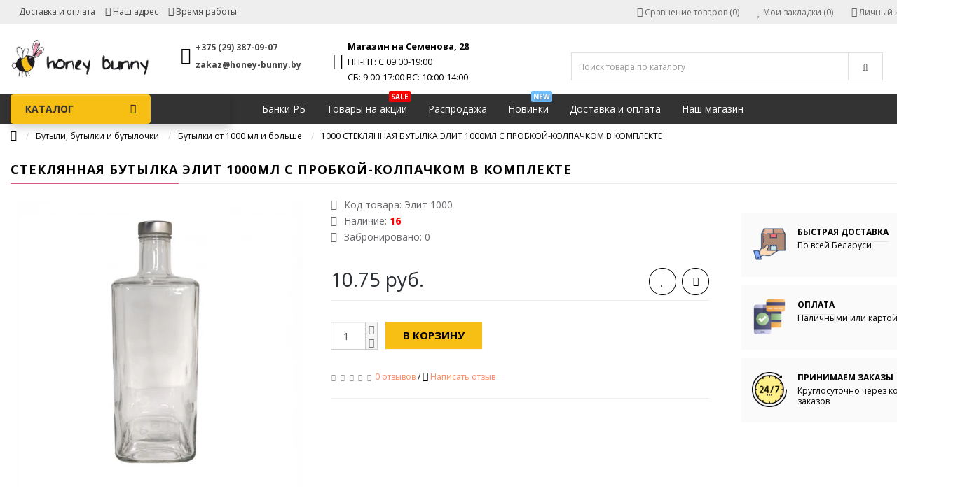

--- FILE ---
content_type: text/html; charset=utf-8
request_url: https://honey-bunny.by/1000-steklyannaya-butylka-elit-1000ml-s-probkoy-v-komplekte
body_size: 28701
content:
<!DOCTYPE html>
<!--[if IE]><![endif]-->
<!--[if IE 8 ]><html prefix="og: https://ogp.me/ns# fb: https://ogp.me/ns/fb# product: https://ogp.me/ns/product# business: https://ogp.me/ns/business# place: http://ogp.me/ns/place#" dir="ltr" lang="ru" class="ie8"><![endif]-->
<!--[if IE 9 ]><html prefix="og: https://ogp.me/ns# fb: https://ogp.me/ns/fb# product: https://ogp.me/ns/product# business: https://ogp.me/ns/business# place: http://ogp.me/ns/place#" dir="ltr" lang="ru" class="ie9"><![endif]-->
<!--[if (gt IE 9)|!(IE)]><!-->
<html prefix="og: https://ogp.me/ns# fb: https://ogp.me/ns/fb# product: https://ogp.me/ns/product# business: https://ogp.me/ns/business# place: http://ogp.me/ns/place#" dir="ltr" lang="ru">
<!--<![endif]-->
<head>
<!-- Google Tag Manager -->
<script type="o/autotunespeedscript">(function(w,d,s,l,i){w[l]=w[l]||[];w[l].push({'gtm.start':
new Date().getTime(),event:'gtm.js'});var f=d.getElementsByTagName(s)[0],
j=d.createElement(s),dl=l!='dataLayer'?'&l='+l:'';j.async=true;j.src=
'https://www.googletagmanager.com/gtm.js?id='+i+dl;f.parentNode.insertBefore(j,f);
})(window,document,'script','dataLayer','GTM-T69QV72G');</script>
<!-- End Google Tag Manager -->

<meta charset="UTF-8" />
<link href="https://fonts.googleapis.com" rel="preconnect">
<link href="https://fonts.gstatic.com" rel="preconnect" crossorigin="anonymous" >
<link rel="preload" as="style" href="//fonts.googleapis.com/css?family=Open+Sans:400,400i,300,700&amp;display=swap" >
<link rel="stylesheet" href="//fonts.googleapis.com/css?family=Open+Sans:400,400i,300,700&amp;display=swap" media="print" onload="this.onload=null;this.media='all';" >
<link href="https://honey-bunny.by/image/autotunespeed-1378adf79f0d4462476d5d5419e300e2.css?1769457203" rel="preload" as="style">
<link href="https://honey-bunny.by/image/autotunespeed-1378adf79f0d4462476d5d5419e300e2.css?1769457203" rel="stylesheet" media="screen">
<link href="//www.google.com" rel="preconnect" >
<link href="https://honey-bunny.by/image/autotunespeed-ac49ac91b74307cdf1cb26515004c189.js?1769457203" rel="preload" as="script" >
<script src="https://honey-bunny.by/image/autotunespeed-ac49ac91b74307cdf1cb26515004c189.js?1769457203"></script>
<link rel="preload" href="https://honey-bunny.by/image/catalog/demo/logo2.webp" fetchpriority="high" as="image" >
<link rel="preload" href="https://honey-bunny.by/image/cachewebp/catalog/butylki/img_20250521_100955%281%29_edit_105115512912816-410x410.webp" fetchpriority="high" as="image" >
<link rel="preload" href="https://honey-bunny.by/image/cachewebp/catalog/butylki/img_20250521_101001%281%29_edit_105031351773786-74x74.webp" fetchpriority="high" as="image" >
<link rel="preload" href="https://honey-bunny.by/image/cachewebp/catalog/butylki/img_20250521_101010%281%29_edit_104662685601843-74x74.webp" fetchpriority="high" as="image" >
<link rel="preload" href="https://honey-bunny.by/image/catalog/icons/free-icon-delivery-3566778.webp" fetchpriority="high" as="image" >
<link rel="preload" href="https://honey-bunny.by/image/catalog/icons/free-icon-online-payment-2976761.webp" fetchpriority="high" as="image" >
<link rel="preload" href="https://honey-bunny.by/image/catalog/icons/free-icon-24-7-6582131.webp" fetchpriority="high" as="image" >
<meta name="viewport" content="width=device-width, initial-scale=1">
<meta http-equiv="X-UA-Compatible" content="IE=edge">
<title>Стеклянная бутылка элит 1000мл с пробкой колпачком в комплекте купить в Минске | honey-bunny.by</title>
<base href="https://honey-bunny.by/" />
<meta name="description" content="Стеклянная бутылка элит 1000мл с пробкой колпачком в комплекте купить в Минске в магазине Honey-bunny.by на Семенова 28. ✅ Доставка по всей Беларуси ☎️ Звоните +375 29 387 09 07" />
<meta name="keywords" content= "СТЕКЛЯННАЯ БУТЫЛКА ЭЛИТ 1000МЛ С ПРОБКОЙ В КОМПЛЕКТЕ" />







<meta name="yandex-verification" content="92645228afe13f04" />













<link href="https://honey-bunny.by/1000-steklyannaya-butylka-elit-1000ml-s-probkoy-v-komplekte" rel="canonical" />
<link href="https://honey-bunny.by/amp/1000-steklyannaya-butylka-elit-1000ml-s-probkoy-v-komplekte" rel="amphtml" />
<link href="https://honey-bunny.by/image/catalog/honey-bunny.png" rel="icon" />










<!--microdatapro 7.8 open graph start -->
<meta property="og:locale" content="ru-ru">
<meta property="og:rich_attachment" content="true">
<meta property="og:site_name" content="Магазин стеклянных изделий и аксессуаров">
<meta property="og:type" content="product" />
<meta property="og:title" content="Стеклянная бутылка элит 1000мл с пробкой колпачком в комплекте купить в Минске | honey-bunny.by" />
<meta property="og:description" content="Стеклянная бутылка элит 1000мл с пробкой колпачком в комплекте купить в Минске в магазине Honey-bunny.by на Семенова 28. ✅ Доставка по всей Беларуси ☎️ Звоните +375 29 387 09 07" />
<meta property="og:image" content="https://honey-bunny.by/image/cachewebp/catalog/butylki/img_20250521_100955%281%29_edit_105115512912816-565x565.webp" />
<meta property="og:image:secure_url" content="https://honey-bunny.by/image/cachewebp/catalog/butylki/img_20250521_100955%281%29_edit_105115512912816-565x565.webp" />
<meta property="og:image:width" content="1200">
<meta property="og:image:height" content="600">
<meta property="og:image" content="https://honey-bunny.by/image/cachewebp/catalog/butylki/img_20250521_101001%281%29_edit_105031351773786-565x565.webp" />
<meta property="og:image:secure_url" content="https://honey-bunny.by/image/cachewebp/catalog/butylki/img_20250521_101001%281%29_edit_105031351773786-565x565.webp" />
<meta property="og:image" content="https://honey-bunny.by/image/cachewebp/catalog/butylki/img_20250521_101010%281%29_edit_104662685601843-565x565.webp" />
<meta property="og:image:secure_url" content="https://honey-bunny.by/image/cachewebp/catalog/butylki/img_20250521_101010%281%29_edit_104662685601843-565x565.webp" />
<meta property="og:url" content="https://honey-bunny.by/1000-steklyannaya-butylka-elit-1000ml-s-probkoy-v-komplekte">
<meta property="business:contact_data:street_address" content="ул.Семенова, 28" />
<meta property="business:contact_data:locality" content="Минск" />
<meta property="business:contact_data:postal_code" content="220006" />
<meta property="business:contact_data:country_name" content="Беларусь" />
<meta property="place:location:latitude" content="53.87035199899714" />
<meta property="place:location:longitude" content="27.577968886507758" />
<meta property="business:contact_data:email" content="zakaz@honey-bunny.by"/>
<meta property="business:contact_data:phone_number" content="+375-29-387-09-07"/>
<meta property="product:product_link" content="https://honey-bunny.by/1000-steklyannaya-butylka-elit-1000ml-s-probkoy-v-komplekte">
<meta property="product:brand" content="Honey Bunny">
<meta property="product:category" content="Бутылки от 1000 мл и больше">
<meta property="product:availability" content="instock">
<meta property="product:condition" content="new">
<meta property="product:target_gender" content="">
<meta property="product:price:amount" content="10.75">
<meta property="product:price:currency" content="BYN">
<!--microdatapro 7.8 open graph end -->
<style type="text/css">
#menu {text-align: center;}
@media (min-width: 768px) { #menu .navbar-nav {float: none;margin: auto;display: inline-block;margin-bottom: -6px;text-align: left;}}
</style>
<meta name="yandex-verification" content="ade4ae0d82e4f3e5" />

        
      

				<meta property="og:title" content="Стеклянная бутылка элит 1000мл с пробкой колпачком в комплекте купить в Минске | honey-bunny.by" >
                <meta property="og:description" content="Стеклянная бутылка элит 1000мл с пробкой колпачком в комплекте купить в Минске в магазине Honey-bunny.by на Семенова 28. ✅ Доставка по всей Беларуси ☎️ Звоните +375 29 387 09 07" >
												<meta property="og:site_name" content="Магазин стеклянных изделий и аксессуаров" >
				                <meta property="og:url" content="https://honey-bunny.by/1000-steklyannaya-butylka-elit-1000ml-s-probkoy-v-komplekte" >
                                <meta property="og:image" content="https://honey-bunny.by/image/cachewebp/catalog/butylki/img_20250521_100955%281%29_edit_105115512912816-600x315.webp" >
                                <meta property="og:image:width" content="600" >
                                <meta property="og:image:height" content="315" >
                                <meta property="og:image" content="https://honey-bunny.by/image/cachewebp/catalog/butylki/img_20250521_101001%281%29_edit_105031351773786-600x315.webp" >
                                <meta property="og:image:width" content="600" >
                                <meta property="og:image:height" content="315" >
                                <meta property="og:image" content="https://honey-bunny.by/image/cachewebp/catalog/butylki/img_20250521_101010%281%29_edit_104662685601843-600x315.webp" >
                                <meta property="og:image:width" content="600" >
                                <meta property="og:image:height" content="315" >
                                <meta property="product:price:amount" content="10.75" >
                                <meta property="product:price:currency" content="BYN" >
                                <meta property="og:type" content="product" >
                                
<!--BOF Product Series-->
			<style>	
				.pds a, .pds a:hover, .pds a:visited
				{
					text-decoration: none;
				}
			
				.pds a.preview
				{
					display: inline-block;
				}
				
				.pds a.preview.pds-current, .pds a.pds-current
				{
					border-bottom: 3px solid orange;
				}
				
				#preview{
					position: absolute;
					border: 1px solid #DBDEE1;
					background: #F8F8F8;
					padding: 5px;
					display: none;
					color: #333;
					z-index: 1000000;
				}
			</style>
			
			<script type="text/javascript">
				$(document).ready(function(){
					pdsListRollover();
				});
				
				function pdsListRollover()
				{
					$('.pds a.pds-thumb-rollover').hover(function(){
						//on hover
						$this = $(this);
						var hoverImage = $this.attr('rel');
						$this.parents('.product-thumb').find('.image a img').attr('src', hoverImage);
					}, function(){
						//on unhover
						$this = $(this);
						var masterImage = $this.attr('master-image');
						$this.parents('.product-thumb').find('.image a img').attr('src', masterImage);
					});
				}
			</script>
			<!--EOF Product Series-->

					<style type="text/css">.xdstickers_wrapper {position:absolute; z-index:999; color:#fff; text-transform:uppercase; font-weight:bold; line-height:1.75;}
.xdstickers_wrapper.position_upleft {top: 5px; left: auto; right: 15px;}
.xdstickers_wrapper.position_upright {top:5px; right:15px; left:auto;}
.xdstickers {padding:0 10px; margin-bottom:5px;}									.xdsticker_bestseller {
										background-color:#ff0000;
										color:#ffffff;
									}
					</style>				
<script>var lazyscriptstimer,lazyscriptsmove=["keydown","mousemove","touchmove","touchstart","touchend","wheel"],lazyscriptsdelay=15e3,userAgent=navigator.userAgent||navigator.vendor||window.opera,lazyscripts=function(){lazyscriptcallback(),lazyscriptsmove.map(function(t){window.removeEventListener(t,lazyscripts,!1)}),clearTimeout(lazyscriptstimer)};function lazyscriptcallback(){ats_querySelectorAll=document.querySelectorAll('script[type="o/autotunespeedscript"]'),Array.prototype.forEach.call(ats_querySelectorAll,function(t){ats_script=document.createElement("script"),ats_script.async=false,t.dataset.src?ats_script.src=t.dataset.src:ats_script.src="data:text/javascript;base64,"+window.btoa(unescape(encodeURIComponent(t.text))),ats_script.onerror=function(){t.dataset.src&&console.log("Error loading JS "+t.dataset.src)},t.parentNode.replaceChild(ats_script,t)})}lazyscriptsmove.map(function(t){window.addEventListener(t,lazyscripts,!1)}),self.parent&&self.parent!==self&&0!=self.parent.frames.length&&(lazyscriptsdelay=0),userAgent.match(/yandex\.com\/bots/i)&&(lazyscriptsdelay=0),lazyscriptstimer=setTimeout(lazyscripts,lazyscriptsdelay);</script></head>
<body class="product-product-707"> <img style="z-index:-99999;position:fixed;top:0;left:0;margin:1px;max-width:none!important;max-height:none!important;width:100vw!important;height:100vh!important;" onload='var i=this,d=document;function c(e){d.removeEventListener(e.type,c);setTimeout(function(){i.parentNode.removeChild(i)},250)}d.addEventListener("DOMContentLoaded",c)' src="[data-uri]" alt="...">
		<script>function ATSCSize(a){a.style.setProperty("--ATS-client-width",""+a.clientWidth+"px");a.style.setProperty("--ATS-width-px",""+a.clientWidth);a.style.setProperty("--ATS-client-height",""+a.clientHeight+"px");a.style.setProperty("--ATS-dvh",""+window.innerHeight+"px")}(function(a){a.addEventListener("ATCCSize_event",function(b){ATSCSize(a.documentElement)},{capture:!0,passive:!0});ATSCSize(a.documentElement)})(document)</script>


<!-- Google Tag Manager (noscript) -->
<noscript><iframe src="https://www.googletagmanager.com/ns.html?id=GTM-T69QV72G"
height="0" width="0" style="display:none;visibility:hidden"></iframe></noscript>
<!-- End Google Tag Manager (noscript) -->

<nav id="top">
  <div class="container">
            <span class="menu-icon visible-sm visible-xs" data-toggle="open_mob_menu_left"><i class="fa fa-bars"></i></span>
    <span class="info-icon visible-sm visible-xs"><i class="fa fa-map-marker"></i></span>
    <div class="menu-mobile_info hidden-md hidden-lg">
        <div class="top-close_info-menu">Информация<span class="cross-close_info-menu"><i class="fa fa-close"></i></span></div>
        <div class="info-menu_content">
            <div class="info-menu_content-block">
                <div class="info-menu_title">Время работы:</div>
                <div style="white-space: pre-line;">ПН-ПТ: С 09-00 ДО 19-00 
СБ: С 9-00 ДО 17-00 (точка продаж)
ВС: С 10-00 ДО 14-00</div>
            </div>
            <div class="info-menu_content-block">
                <div class="info-menu_title">Телефоны:</div>
                <a href="tel:+375293870907">+375 (29) 387-09-07</a>
            </div>
            <div class="info-menu_content-block">
                <div class="info-menu_title">Почта:</div>
                <a href="mailto:zakaz@honey-bunny.by">zakaz@honey-bunny.by</a>
            </div>
            <div class="info-menu_content-block">
                <div class="info-menu_title">Адрес:</div>
                <div>г.Минск, ул.Семенова, 28, помещение 2Н, справа от 7 подъезда</div>
            </div>
        </div>
    </div>
    <div class="pull-left left-top">
      <div class="costom-links">
        <ul>
                        <li><a href="/dostavka">Доставка и оплата</a></li>
                        <li class="menu-top_adress link-drop hidden-xs hidden-sm">
                <i class="fa fa-map-marker"></i>
                <span>Наш адрес</span>
                <div class="menu-top_adress-dropdown content-drop">
                    <div>г.Минск, ул.Семенова, 28, помещение 2Н, справа от 7 подъезда</div>
                    <div class="menu-top_map">
                      <iframe class="lazyATS" src="[data-uri]" data-src="https://yandex.ru/map-widget/v1/?um=constructor%3A4668608540461217fe1d5006656ad1efe77b8af3158930ec5e5a2e61a2b2a510&amp;source=constructor" width="100%" height="300" frameborder="0"></iframe>
                    </div>
                </div>
            </li>
            <li class="menu-top_clock link-drop hidden-xs hidden-sm">
                <i class="fa fa-clock-o"></i>
                <span>Время работы</span>
                <div class="menu-top_clock-dropdown content-drop">
                    <div style="white-space: pre-line;">ПН-ПТ: С 09-00 ДО 19-00 
СБ: С 9-00 ДО 17-00 (точка продаж)
ВС: С 10-00 ДО 14-00</div>
                </div>
            </li>
        </ul>
      </div>
    </div>
                    <div class="pull-right">
      <div class="btn-group">
        <button class="btn btn-link dropdown-toggle" data-toggle="dropdown">
          <i class="fa fa-user"></i> <span class="hidden-xs hidden-sm hidden-md">Личный кабинет</span> <i class="fa fa-angle-down"></i>
        </button>
        <ul class="dropdown-menu dropdown-menu-right">
                    <li><a href="https://honey-bunny.by/simpleregister/">Регистрация</a></li>
          <li><a href="https://honey-bunny.by/login/">Авторизация</a></li>
                  </ul>
      </div>
    </div>
        <div class="pull-right">
      <div class="btn-group">
        <a href="https://honey-bunny.by/wishlist/" class="btn btn-link" id="wishlist-total" title="Мои закладки (0)"><i class="fa fa-heart"></i> <span class="hidden-xs hidden-sm hidden-md">Мои закладки (0)</span></a>
      </div>
    </div>
            <div class="pull-right">
      <div class="btn-group">
        <a href="https://honey-bunny.by/compare-products/" class="btn btn-link" id="compare-total" ><i class="fa fa-clone"></i> <span class="hidden-xs hidden-sm hidden-md">Сравнение товаров (0)</span></a>
      </div>
    </div>
      </div>
</nav>
<header>
  <div class="container">
    <div class="row">
      <div class="col-md-2 col-sm-6 col-xs-5 header-block_search">
        <div id="logo">
                              <a href="https://honey-bunny.by/"><img decoding="async" src="https://honey-bunny.by/image/catalog/demo/logo2.webp" title="Магазин стеклянных изделий и аксессуаров" alt="Магазин стеклянных изделий и аксессуаров" class="img-responsive" /></a>
                            </div>
      </div>
                              <div class="col-md-2 col-sm-6 col-xs-12 header-cont header-phones hidden-xs hidden-sm">
        <div class="contacts_header">
          <div class="contacts_icon">
            <i class="fa fa-phone"></i>
          </div>
          <div class="phones">
                        <div><a href="tel:+375293870907">+375 (29) 387-09-07</a></div>
                        <div><a href="mailto:zakaz@honey-bunny.by">zakaz@honey-bunny.by</a></div>
          </div>
        </div>
      </div>
                  <div class="col-md-3 col-sm-6 col-xs-7 header-cont times-header">
        <div class="header_schedule">
          <div class="schedule_icon hidden-xs">
            <i class="fa fa-clock-o"></i>
          </div>
          <div class="schedule">
            <div style="white-space: pre-line;"><b>Магазин на Семенова, 28</b>
            ПН-ПТ: С 09:00-19:00 
            СБ: 9:00-17:00 ВС: 10:00-14:00</div>
          </div>
        </div>
      </div>
       
                        <div class="col-md-5 col-sm-12 col-xs-12">
        <div class="row">
          <div class="col-md-10 col-sm-9 col-xs-9"><div id="search" class="input-group">
  <input type="text" name="search" value="" placeholder="Поиск товара по каталогу" class="form-control input-lg" />
  <span class="input-group-btn">
    <button type="button" class="btn btn-default btn-lg"><i class="fa fa-search"></i></button>
  </span>
</div></div>
          <div class="col-md-2 col-sm-3 col-xs-3"><div id="cart" class="btn-group btn-block">
  <button type="button" data-toggle="dropdown" data-loading-text="Загрузка..." class="btn btn-inverse btn-block btn-lg dropdown-toggle"><i class="fa fa-shopping-bag" aria-hidden="true"></i> <span id="cart-total">0</span></button>
  <ul class="dropdown-menu pull-right">
        <li>
      <p class="text-center">В корзине пусто!</p>
    </li>
      </ul>
</div>
</div>
        </div>
      </div>
    </div>
  </div>
</header>
<div class="menu-wrapper">

							<div class="menu-header-box container">
	<div class="row">
		<div class="col-sm-12 col-md-3 menu-box">
						<nav id="menu-vertical" class="btn-group btn-block">
				<button type="button" class="btn btn-menu btn-block dropdown-toggle hidden-md hidden-lg"  data-toggle="open_mob_menu_left">
					<i class="fa fa-bars"></i>
					<span class="text-category">Каталог</span>
				</button>
				<button type="button" class="btn btn-menu btn-block dropdown-toggle hidden-xs hidden-sm" data-toggle="dropdown">
					<i class="fa fa-bars"></i>
					<span class="text-category">Каталог</span>
				</button>
				<ul id="menu-vertical-list" class="dropdown-menu hidden-xs hidden-sm">
																		<li class="dropdown">
							<a href="https://honey-bunny.by/banki-tvist-off-po-obemu/" class="parent-link">
																								<div class="item-name">Твист-офф по объему</div>
								<div class="item-dop-info"></div>
																<i class="fa fa-angle-down arrow"></i>
								<span class="toggle-child" data-toggle="collapse"><i class="fa fa-plus plus"></i></span>
							</a>
																				
														  <div class="ns-dd dropdown-menu-simple nsmenu-type-category-simple">
									<ul class="list-unstyled nsmenu-haschild">
																				<li >
											<a href="https://honey-bunny.by/banki-tvist-off-po-obemu/banochki-5-100ml/">Баночки (0,5-100мл)</a>
											<ul class="list-unstyled nsmenu-ischild nsmenu-full3level">
																						</ul>
										</li>
																				<li >
											<a href="https://honey-bunny.by/banki-tvist-off-po-obemu/minibanki-101-180ml/">Минибанки (101-180мл)</a>
											<ul class="list-unstyled nsmenu-ischild nsmenu-full3level">
																						</ul>
										</li>
																				<li >
											<a href="https://honey-bunny.by/banki-tvist-off-po-obemu/midibanki-181-720ml/">Мидибанки (181-720мл)</a>
											<ul class="list-unstyled nsmenu-ischild nsmenu-full3level">
																						</ul>
										</li>
																				<li >
											<a href="https://honey-bunny.by/banki-tvist-off-po-obemu/maksibanki-ot-721-ml-do-3h-litrov-vklyuchitelno/">Максибанки (от  721 мл до 3х литров включительно)</a>
											<ul class="list-unstyled nsmenu-ischild nsmenu-full3level">
																						</ul>
										</li>
																				<li >
											<a href="https://honey-bunny.by/banki-tvist-off-po-obemu/banki-ochen-bolshie-bolshe-3h-litrov/">Банки очень большие (больше 3х литров)</a>
											<ul class="list-unstyled nsmenu-ischild nsmenu-full3level">
																						</ul>
										</li>
																			</ul>
								</div>
															
																								
																								
									
									
									
																	</li>
																								<li class="dropdown">
							<a href="https://honey-bunny.by/banki-tvist-off/" class="parent-link">
																								<div class="item-name">Твист-офф по назначению</div>
								<div class="item-dop-info"></div>
																<i class="fa fa-angle-down arrow"></i>
								<span class="toggle-child" data-toggle="collapse"><i class="fa fa-plus plus"></i></span>
							</a>
																		  <div class="ns-dd dropdown-menu-simple nsmenu-type-category-simple">
								<ul class="list-unstyled nsmenu-haschild">
																		<li >
										<a href="https://honey-bunny.by/banki-tvist-off/banki-dlya-meda/">										Банки для мёда										</a>
																			</li>
																		<li >
										<a href="https://honey-bunny.by/banki-tvist-off/banki-dlja-sypuchih-produktov/">										Банки для сыпучих продуктов										</a>
																			</li>
																		<li >
										<a href="https://honey-bunny.by/banki-tvist-off/banki-dlya-ikryi/">										Банки для икры										</a>
																			</li>
																		<li >
										<a href="https://honey-bunny.by/banki-tvist-off/banki-dlya-chaya/">										Банки для чая										</a>
																			</li>
																		<li >
										<a href="https://honey-bunny.by/banki-tvist-off/banki-dlya-kofe/">										Банки для кофе										</a>
																			</li>
																		<li >
										<a href="https://honey-bunny.by/banki-tvist-off/banki-dlya-spetsiy/">										Банки для специй										</a>
																			</li>
																		<li >
										<a href="https://honey-bunny.by/banki-tvist-off/banki-dlja-konservirovanija/">										Банки для консервирования										</a>
																			</li>
																		<li >
										<a href="https://honey-bunny.by/banki-tvist-off/banki-dlya-varenya/">										Банки для варенья										</a>
																			</li>
																		<li >
										<a href="https://honey-bunny.by/banki-tvist-off/dlya-aromamasel/">										Для аромамасел										</a>
																			</li>
																	</ul>
							</div>
															
															
																								
																								
									
									
									
																	</li>
																								<li class="dropdown">
							<a href="https://honey-bunny.by/butyli-butylki-i-butylochki/" class="parent-link">
																								<div class="item-name">Бутыли, бутылки и бутылочки</div>
								<div class="item-dop-info"></div>
																<i class="fa fa-angle-down arrow"></i>
								<span class="toggle-child" data-toggle="collapse"><i class="fa fa-plus plus"></i></span>
							</a>
																		  <div class="ns-dd dropdown-menu-simple nsmenu-type-category-simple">
								<ul class="list-unstyled nsmenu-haschild">
																		<li >
										<a href="https://honey-bunny.by/butyli-butylki-i-butylochki/butylochki-50ml-499ml/">										Бутылочки 50мл -  499мл										</a>
																			</li>
																		<li >
										<a href="https://honey-bunny.by/butyli-butylki-i-butylochki/butylochki-500ml-999ml/">										Бутылочки 500мл -  999мл										</a>
																			</li>
																		<li >
										<a href="https://honey-bunny.by/butyli-butylki-i-butylochki/butylki-ot-1000-ml-i-bolshe/">										Бутылки от 1000 мл и больше										</a>
																			</li>
																		<li >
										<a href="https://honey-bunny.by/butyli-butylki-i-butylochki/butyli/">										Бутыли										</a>
																			</li>
																		<li >
										<a href="https://honey-bunny.by/butyli-butylki-i-butylochki/grafiny-steklyannye/">										Графины стеклянные										</a>
																			</li>
																		<li >
										<a href="https://honey-bunny.by/butyli-butylki-i-butylochki/flakony/">										Флаконы										</a>
																			</li>
																	</ul>
							</div>
															
															
																								
																								
									
									
									
																	</li>
																									<li >
									<a  class="dropdown-img"  href="https://honey-bunny.by/banki-s-bugelnym-zamkom/">
																														<div class="item-name">Банки с бугельным замком</div>
										<div class="item-dop-info"></div>
																			</a>
								</li>
																									<li >
									<a  class="dropdown-img"  href="https://honey-bunny.by/cvetnye-banki/">
																														<div class="item-name">Цветные банки</div>
										<div class="item-dop-info"></div>
																			</a>
								</li>
																									<li >
									<a  class="dropdown-img"  href="https://honey-bunny.by/kosmeticheskie-banochki/">
																														<div class="item-name">Косметические баночки</div>
										<div class="item-dop-info"></div>
																			</a>
								</li>
																									<li >
									<a  class="dropdown-img"  href="https://honey-bunny.by/medicinskoe-steklo/">
																														<div class="item-name">Медицинское стекло</div>
										<div class="item-dop-info"></div>
																			</a>
								</li>
																									<li >
									<a  class="dropdown-img"  href="https://honey-bunny.by/banki-sko/">
																														<div class="item-name">Банки СКО (под закатку)</div>
										<div class="item-dop-info"></div>
																			</a>
								</li>
																									<li >
									<a  class="dropdown-img"  href="https://honey-bunny.by/banki-peht/">
																														<div class="item-name">Банки ПЭТ</div>
										<div class="item-dop-info"></div>
																			</a>
								</li>
																								<li class="dropdown">
							<a href="https://honey-bunny.by/vse-dlya-svechej/" class="parent-link">
																								<div class="item-name">Все для свечей</div>
								<div class="item-dop-info"></div>
																<i class="fa fa-angle-down arrow"></i>
								<span class="toggle-child" data-toggle="collapse"><i class="fa fa-plus plus"></i></span>
							</a>
																		  <div class="ns-dd dropdown-menu-simple nsmenu-type-category-simple">
								<ul class="list-unstyled nsmenu-haschild">
																		<li >
										<a href="https://honey-bunny.by/vse-dlya-svechej/banki-dlya-svechej/">										Банки для свечей										</a>
																			</li>
																		<li >
										<a href="https://honey-bunny.by/vse-dlya-svechej/fitili/">										Фитили										</a>
																			</li>
																	</ul>
							</div>
															
															
																								
																								
									
									
									
																	</li>
																								<li class="dropdown">
							<a href="https://honey-bunny.by/kryshki-probki-kolpachki-zakatochnye-mashinki/" class="parent-link">
																								<div class="item-name">Крышки, пробки, колпачки</div>
								<div class="item-dop-info"></div>
																<i class="fa fa-angle-down arrow"></i>
								<span class="toggle-child" data-toggle="collapse"><i class="fa fa-plus plus"></i></span>
							</a>
																				
															
																<div class="ns-dd dropdown-menu-full-image nsmenu-type-category-full-image box-col-3">
									<div class="col-sm-12 nsmenu-haschild">
																						<div class="row">
																								<div class="nsmenu-parent-block col-md-4 col-sm-12">
																										<a class="nsmenu-parent-title" href="https://honey-bunny.by/kryshki-probki-kolpachki-zakatochnye-mashinki/kryshka-deep/">
													Крышка DEEP 													</a>
																									</div>
																								<div class="nsmenu-parent-block col-md-4 col-sm-12">
																										<a class="nsmenu-parent-title" href="https://honey-bunny.by/kryshki-probki-kolpachki-zakatochnye-mashinki/kryshka-to-38/">
													Крышка ТО-38													</a>
																									</div>
																								<div class="nsmenu-parent-block col-md-4 col-sm-12">
																										<a class="nsmenu-parent-title" href="https://honey-bunny.by/kryshki-probki-kolpachki-zakatochnye-mashinki/kryshka-to-43/">
													Крышка ТО-43													</a>
																									</div>
																							</div>
																						<div class="row">
																								<div class="nsmenu-parent-block col-md-4 col-sm-12">
																										<a class="nsmenu-parent-title" href="https://honey-bunny.by/kryshki-probki-kolpachki-zakatochnye-mashinki/kryshka-to-48/">
													Крышка ТО-48													</a>
																									</div>
																								<div class="nsmenu-parent-block col-md-4 col-sm-12">
																										<a class="nsmenu-parent-title" href="https://honey-bunny.by/kryshki-probki-kolpachki-zakatochnye-mashinki/kryshka-to-51/">
													Крышка ТО-51													</a>
																									</div>
																								<div class="nsmenu-parent-block col-md-4 col-sm-12">
																										<a class="nsmenu-parent-title" href="https://honey-bunny.by/kryshki-probki-kolpachki-zakatochnye-mashinki/kryshka-to-53/">
													Крышка ТО-53													</a>
																									</div>
																							</div>
																						<div class="row">
																								<div class="nsmenu-parent-block col-md-4 col-sm-12">
																										<a class="nsmenu-parent-title" href="https://honey-bunny.by/kryshki-probki-kolpachki-zakatochnye-mashinki/category-5/">
													Крышка ТО-58													</a>
																									</div>
																								<div class="nsmenu-parent-block col-md-4 col-sm-12">
																										<a class="nsmenu-parent-title" href="https://honey-bunny.by/kryshki-probki-kolpachki-zakatochnye-mashinki/kryshka-to-61/">
													Крышка ТО-61													</a>
																									</div>
																								<div class="nsmenu-parent-block col-md-4 col-sm-12">
																										<a class="nsmenu-parent-title" href="https://honey-bunny.by/kryshki-probki-kolpachki-zakatochnye-mashinki/kryshka-to-63/">
													Крышка ТО-63													</a>
																									</div>
																							</div>
																						<div class="row">
																								<div class="nsmenu-parent-block col-md-4 col-sm-12">
																										<a class="nsmenu-parent-title" href="https://honey-bunny.by/kryshki-probki-kolpachki-zakatochnye-mashinki/category-4/">
													Крышка ТО-66													</a>
																									</div>
																								<div class="nsmenu-parent-block col-md-4 col-sm-12">
																										<a class="nsmenu-parent-title" href="https://honey-bunny.by/kryshki-probki-kolpachki-zakatochnye-mashinki/category-3/">
													Крышка ТО-82													</a>
																									</div>
																								<div class="nsmenu-parent-block col-md-4 col-sm-12">
																										<a class="nsmenu-parent-title" href="https://honey-bunny.by/kryshki-probki-kolpachki-zakatochnye-mashinki/kryshka-to-100/">
													Крышка ТО-100													</a>
																									</div>
																							</div>
																						<div class="row">
																								<div class="nsmenu-parent-block col-md-4 col-sm-12">
																										<a class="nsmenu-parent-title" href="https://honey-bunny.by/kryshki-probki-kolpachki-zakatochnye-mashinki/kryshka-to-110/">
													Крышка ТО-110													</a>
																									</div>
																								<div class="nsmenu-parent-block col-md-4 col-sm-12">
																										<a class="nsmenu-parent-title" href="https://honey-bunny.by/kryshki-probki-kolpachki-zakatochnye-mashinki/kryshki-melnicy-to-38/">
													Крышки-мельницы ТО-38													</a>
																									</div>
																								<div class="nsmenu-parent-block col-md-4 col-sm-12">
																										<a class="nsmenu-parent-title" href="https://honey-bunny.by/kryshki-probki-kolpachki-zakatochnye-mashinki/probki-kolpachki/">
													Пробки, колпачки													</a>
																									</div>
																							</div>
																				</div>
																	</div>
																								
																								
									
									
									
																	</li>
																								<li class="dropdown">
							<a href="https://honey-bunny.by/shkatulki-i-korobki/" class="parent-link">
																								<div class="item-name">Упаковка</div>
								<div class="item-dop-info"></div>
																<i class="fa fa-angle-down arrow"></i>
								<span class="toggle-child" data-toggle="collapse"><i class="fa fa-plus plus"></i></span>
							</a>
																		  <div class="ns-dd dropdown-menu-simple nsmenu-type-category-simple">
								<ul class="list-unstyled nsmenu-haschild">
																		<li >
										<a href="https://honey-bunny.by/shkatulki-i-korobki/kartonnye/">										Картонные										</a>
																			</li>
																		<li >
										<a href="https://honey-bunny.by/shkatulki-i-korobki/metallicheskie/">										Металлические										</a>
																			</li>
																		<li >
										<a href="https://honey-bunny.by/shkatulki-i-korobki/derevyannye/">										Деревянные										</a>
																			</li>
																		<li >
										<a href="https://honey-bunny.by/shkatulki-i-korobki/plastikovaya/">										Пластиковая										</a>
																			</li>
																		<li >
										<a href="https://honey-bunny.by/shkatulki-i-korobki/sumki/">										Сумки										</a>
																			</li>
																	</ul>
							</div>
															
															
																								
																								
									
									
									
																	</li>
																								<li class="dropdown">
							<a href="https://honey-bunny.by/suveniry/" class="parent-link">
																								<div class="item-name">Подарочные наборы</div>
								<div class="item-dop-info"></div>
																<i class="fa fa-angle-down arrow"></i>
								<span class="toggle-child" data-toggle="collapse"><i class="fa fa-plus plus"></i></span>
							</a>
																		  <div class="ns-dd dropdown-menu-simple nsmenu-type-category-simple">
								<ul class="list-unstyled nsmenu-haschild">
																		<li >
										<a href="https://honey-bunny.by/suveniry/derevyannye-podstavki-shtativy/">										Деревянные ящики, подставки, штативы										</a>
																			</li>
																		<li >
										<a href="https://honey-bunny.by/suveniry/korporativnye-podarki-na-novyj-god/">										Корпоративные подарки на Новый год										</a>
																			</li>
																		<li >
										<a href="https://honey-bunny.by/suveniry/podarki-na-8-marta-i-14-fevralya/">										Подарки на 8 марта и 14 февраля										</a>
																			</li>
																		<li >
										<a href="https://honey-bunny.by/suveniry/sedobnye-lozhki/">										Универсальные подарки										</a>
																			</li>
																	</ul>
							</div>
															
															
																								
																								
									
									
									
																	</li>
																									<li class=" hidden-md hidden-lg">
									<a  class="dropdown-img"  href="banki-rb">
																														<div class="item-name">Банки РБ</div>
										<div class="item-dop-info"></div>
																			</a>
								</li>
																									<li class=" hidden-md hidden-lg">
									<a  class="dropdown-img"  href="specials">
																														<div class="item-name">Товары на акции</div>
										<div class="item-dop-info"></div>
																					<span style="color:#FFFFFF; background-color:#FF0000" class="cat-label cat-label-label">sale</span>
																			</a>
								</li>
																									<li class=" hidden-md hidden-lg">
									<a  class="dropdown-img"  href="rasprodazha">
																														<div class="item-name">Распродажа</div>
										<div class="item-dop-info"></div>
																			</a>
								</li>
																									<li class=" hidden-md hidden-lg">
									<a  class="dropdown-img"  href="/novie-postupleniya">
																														<div class="item-name">Новинки</div>
										<div class="item-dop-info"></div>
																					<span style="color:#FFFFFF; background-color:#70BFFF" class="cat-label cat-label-label">NEW</span>
																			</a>
								</li>
																									<li class=" hidden-md hidden-lg">
									<a  class="dropdown-img"  href="dostavka">
																														<div class="item-name">Доставка и оплата</div>
										<div class="item-dop-info"></div>
																			</a>
								</li>
																									<li class=" hidden-md hidden-lg">
									<a  class="dropdown-img"  href="/about-us">
																														<div class="item-name">Наш магазин</div>
										<div class="item-dop-info"></div>
																			</a>
								</li>
															</ul>
			</nav>
								<div id="maskMenuHC"></div>
									</div>
				<div class="col-md-9 hidden-xs hidden-sm clearfix">
		<nav id="additional-menu" class="navbar hmenu_type">
		<div>
		  <ul class="nav navbar-nav">
																																																																																																																																																																																																																											<li><a  class="no-img-parent-link" href="banki-rb">
																								Банки РБ</a></li>
																											<li><a  class="no-img-parent-link" href="specials">
																									<span style="color:#FFFFFF; background-color:#FF0000" class="cat-label cat-label-label">sale</span>
												Товары на акции</a></li>
																											<li><a  class="no-img-parent-link" href="rasprodazha">
																								Распродажа</a></li>
																											<li><a  class="no-img-parent-link" href="/novie-postupleniya">
																									<span style="color:#FFFFFF; background-color:#70BFFF" class="cat-label cat-label-label">NEW</span>
												Новинки</a></li>
																											<li><a  class="no-img-parent-link" href="dostavka">
																								Доставка и оплата</a></li>
																											<li><a  class="no-img-parent-link" href="/about-us">
																								Наш магазин</a></li>
														  </ul>
		</div>
	   </nav>
	    		  <div id="maskMenuDop"></div>	
			  </div>
	      </div>
<script>
$('.nsmenu-type-manufacturer a[data-toggle="tooltip"]').tooltip({
	animated: 'fade',
	placement: 'top',
	template: '<div class="tooltip tooltip-manufacturer" role="tooltip"><div class="arrow"></div><div class="tooltip-inner tooltip-manufacturer-inner"></div></div>',
	html: true
});
</script>
    </div>

						</div><div class="container"  >
  <ul class="breadcrumb">
            <li><a href="https://honey-bunny.by/"><i class="fa fa-home"></i></a></li>
        <li><a href="https://honey-bunny.by/butyli-butylki-i-butylochki/">Бутыли, бутылки и бутылочки</a></li>
        <li><a href="https://honey-bunny.by/butyli-butylki-i-butylochki/butylki-ot-1000-ml-i-bolshe/">Бутылки от 1000 мл и больше</a></li>
        <li><a href="https://honey-bunny.by/1000-steklyannaya-butylka-elit-1000ml-s-probkoy-v-komplekte">1000 СТЕКЛЯННАЯ БУТЫЛКА ЭЛИТ 1000МЛ С ПРОБКОЙ-КОЛПАЧКОМ В КОМПЛЕКТЕ</a></li>
          </ul>
  <div class="title-category"><h1  >СТЕКЛЯННАЯ БУТЫЛКА ЭЛИТ 1000МЛ С ПРОБКОЙ-КОЛПАЧКОМ В КОМПЛЕКТЕ</h1></div>
  <div class="row">                <div id="content" class="col-sm-12"><div>
    <style>
/* === BLACK FRIDAY COUNTDOWN === */
.blackfriday-banner {
  width: 100%;
  background: linear-gradient(135deg, #000 0%, #1a1a1a 100%);
  color: #fff;
  text-align: center;
  padding: 30px 15px;
  font-family: 'Arial Black', 'Segoe UI', sans-serif;
  position: relative;
  overflow: hidden;
  transition: opacity 0.8s ease, max-height 0.8s ease;
    margin-bottom: 30px;
}

.blackfriday-banner.hidden {
  opacity: 0;
  max-height: 0;
  padding: 0;
  margin: 0;
  overflow: hidden;
}

.blackfriday-banner::before {
  content: "";
  position: absolute;
  top: 0; left: -50%; width: 200%; height: 100%;
  background: repeating-linear-gradient(
    45deg,
    rgba(255, 0, 0, 0.15),
    rgba(255, 0, 0, 0.15) 10px,
    transparent 10px,
    transparent 20px
  );
  animation: moveStripes 8s linear infinite;
}

@keyframes moveStripes {
  0% { transform: translateX(0); }
  100% { transform: translateX(50%); }
}

.blackfriday-content {
  position: relative;
  z-index: 2;
  max-width: 900px;
  margin: 0 auto;
}

.blackfriday-title {
  font-size: 2rem;
  font-weight: 800;
  color: #ff1111;
  margin-bottom: 10px;
  text-transform: uppercase;
  letter-spacing: 1px;
  animation: flicker 2s infinite;
}

@keyframes flicker {
  0%, 19%, 21%, 23%, 25%, 54%, 56%, 100% {
    opacity: 1;
  }
  20%, 24%, 55% {
    opacity: 0.4;
  }
}

.blackfriday-subtitle {
  font-size: 1.2rem;
  margin-bottom: 25px;
  color: #fff;
}

.countdown {
  display: flex;
  justify-content: center;
  gap: 10px;
  flex-wrap: wrap;
}

.countdown-item {
  background: #111;
  border: 2px solid #ff1111;
  border-radius: 8px;
  padding: 10px 15px;
  width: 70px;
  text-align: center;
}

.countdown-number {
  font-size: 1.6rem;
  font-weight: bold;
  color: #fff;
}

.countdown-label {
  font-size: 0.8rem;
  color: #aaa;
  text-transform: uppercase;
}

@media (max-width: 600px) {
  .blackfriday-title {
    font-size: 1.5rem;
  }
  .countdown-item {
    width: 60px;
    padding: 8px;
  }
}
</style>

<div id="blackfriday-banner" class="blackfriday-banner">
  <div class="blackfriday-content">
    <div class="blackfriday-title">🔥 Только 11.11 — Скидка 11 BYN!</div>
    <div class="blackfriday-subtitle">При покупке от 111 BYN — успей до конца дня!</div>

    <div id="countdown" class="countdown">
      <div class="countdown-item">
        <div id="days" class="countdown-number">01</div>
        <div class="countdown-label">дней</div>
      </div>
      <div class="countdown-item">
        <div id="hours" class="countdown-number">00</div>
        <div class="countdown-label">часов</div>
      </div>
      <div class="countdown-item">
        <div id="minutes" class="countdown-number">37</div>
        <div class="countdown-label">минут</div>
      </div>
      <div class="countdown-item">
        <div id="seconds" class="countdown-number">17</div>
        <div class="countdown-label">секунд</div>
      </div>
    </div>
  </div>
</div>

<script>
// === COUNTDOWN TIMER ===
(function() {
  // Устанавливаем дату окончания: 11.11.2025 24:00 (то есть 12.11.2025 00:00)
  const endDate = new Date('2025-11-12T00:00:00').getTime();
  const banner = document.getElementById("blackfriday-banner");

  function updateCountdown() {
    const now = new Date().getTime();
    const distance = endDate - now;

    if (distance <= 0) {
      clearInterval(timer);
      banner.classList.add('hidden');
      return;
    }

    const days = Math.floor(distance / (1000 * 60 * 60 * 24));
    const hours = Math.floor((distance % (1000 * 60 * 60 * 24)) / (1000 * 60 * 60));
    const minutes = Math.floor((distance % (1000 * 60 * 60)) / (1000 * 60));
    const seconds = Math.floor((distance % (1000 * 60)) / 1000);

    document.getElementById("days").textContent = String(days).padStart(2, '0');
    document.getElementById("hours").textContent = String(hours).padStart(2, '0');
    document.getElementById("minutes").textContent = String(minutes).padStart(2, '0');
    document.getElementById("seconds").textContent = String(seconds).padStart(2, '0');
  }

  const timer = setInterval(updateCountdown, 1000);
  updateCountdown();
})();
</script>
</div>
      <div class="row">
                                <div class="col-sm-4">
          
					<!-- XD stickers start -->
										<!-- XD stickers end -->
				
          <ul class="thumbnails">
                        <li><a class="thumbnail" href="https://honey-bunny.by/image/cachewebp/catalog/butylki/img_20250521_100955%281%29_edit_105115512912816-565x565.webp" title="СТЕКЛЯННАЯ БУТЫЛКА ЭЛИТ 1000МЛ С ПРОБКОЙ-КОЛПАЧКОМ В КОМПЛЕКТЕ"><img decoding="async" width="410" height="410" src="https://honey-bunny.by/image/cachewebp/catalog/butylki/img_20250521_100955%281%29_edit_105115512912816-410x410.webp" title="СТЕКЛЯННАЯ БУТЫЛКА ЭЛИТ 1000МЛ С ПРОБКОЙ-КОЛПАЧКОМ В КОМПЛЕКТЕ" alt="СТЕКЛЯННАЯ БУТЫЛКА ЭЛИТ 1000МЛ С ПРОБКОЙ-КОЛПАЧКОМ В КОМПЛЕКТЕ" /></a></li>
                                    <div id="scroll-img" class="owl-carousel owl-theme">                        <li class="image-additional"><a class="thumbnail" href="https://honey-bunny.by/image/cachewebp/catalog/butylki/img_20250521_101001%281%29_edit_105031351773786-565x565.webp" title="СТЕКЛЯННАЯ БУТЫЛКА ЭЛИТ 1000МЛ С ПРОБКОЙ-КОЛПАЧКОМ В КОМПЛЕКТЕ"> <img decoding="async" width="74" height="74" src="https://honey-bunny.by/image/cachewebp/catalog/butylki/img_20250521_101001%281%29_edit_105031351773786-74x74.webp" title="СТЕКЛЯННАЯ БУТЫЛКА ЭЛИТ 1000МЛ С ПРОБКОЙ-КОЛПАЧКОМ В КОМПЛЕКТЕ" alt="СТЕКЛЯННАЯ БУТЫЛКА ЭЛИТ 1000МЛ С ПРОБКОЙ-КОЛПАЧКОМ В КОМПЛЕКТЕ" /></a></li>
                        <li class="image-additional"><a class="thumbnail" href="https://honey-bunny.by/image/cachewebp/catalog/butylki/img_20250521_101010%281%29_edit_104662685601843-565x565.webp" title="СТЕКЛЯННАЯ БУТЫЛКА ЭЛИТ 1000МЛ С ПРОБКОЙ-КОЛПАЧКОМ В КОМПЛЕКТЕ"> <img decoding="async" width="74" height="74" src="https://honey-bunny.by/image/cachewebp/catalog/butylki/img_20250521_101010%281%29_edit_104662685601843-74x74.webp" title="СТЕКЛЯННАЯ БУТЫЛКА ЭЛИТ 1000МЛ С ПРОБКОЙ-КОЛПАЧКОМ В КОМПЛЕКТЕ" alt="СТЕКЛЯННАЯ БУТЫЛКА ЭЛИТ 1000МЛ С ПРОБКОЙ-КОЛПАЧКОМ В КОМПЛЕКТЕ" /></a></li>
                        </div>                      </ul>
                  </div>
                                <div class="col-sm-5">
                    <ul class="list-unstyled product-view">
                        <li style="
    display: none;
">Производитель: <a href="https://honey-bunny.by/honey-bunny"><span  >Honey Bunny</span></a></li>
                        <li>Код товара: <span  >Элит 1000</span></li>
                        <li>Наличие: <font color="red"><b>16</b></font></li>
            <li>Забронировано: 0</li>
                      </ul>
         
          <div class="wishlist-compare pull-right">
                        <button type="button" data-toggle="tooltip" class="btn btn-default wishlist" title="В закладки" onclick="wishlist.add('707');"><i class="fa fa-heart"></i></button>
                                    <button type="button" data-toggle="tooltip" class="btn btn-default compare" title="В сравнение" onclick="compare.add('707');"><i class="fa fa-exchange"></i></button>
                      </div>
                              <div id="price">
                        <span class="price">10.75 руб.</span>
                                                          </div>
                                <hr>
          <div id="product">

			<!--BOF Product Series -->	 
			<!--if this is a master then load list of slave products, if this is a slave product then load other slave products under the same master -->
									<!--EOF Product Series -->
                                    
     <div class="form-group" >
    
              <div class="btn-quantity">
                <input type="text" name="quantity" value="1" size="2" id="input-quantity" class="form-control" />
                <span class="qty-plus"><i class="fa fa-plus"></i></span>
                <span class="qty-minus"><i class="fa fa-minus"></i></span>
              </div>
              <input type="hidden" name="product_id" value="707" />
              
     <button type="button" id="button-cart" data-loading-text="Загрузка..." class="btn btn-primary btn-lg">В корзину</button>
     
                          </div>
                      </div>
                    <div class="rating">
            <p>
                                          <span class="fa fa-stack"><i class="fa fa-star-o fa-stack-1x"></i></span>
                                                        <span class="fa fa-stack"><i class="fa fa-star-o fa-stack-1x"></i></span>
                                                        <span class="fa fa-stack"><i class="fa fa-star-o fa-stack-1x"></i></span>
                                                        <span class="fa fa-stack"><i class="fa fa-star-o fa-stack-1x"></i></span>
                                                        <span class="fa fa-stack"><i class="fa fa-star-o fa-stack-1x"></i></span>
                                          <a href="" onclick="$('a[href=\'#tab-review\']').trigger('click'); return false;">0 отзывов</a> / <i class="fa fa-comments-o" aria-hidden="true"></i> <a href="" onclick="$('a[href=\'#tab-review\']').trigger('click'); return false;">Написать отзыв</a></p>
                          <hr>
            <div class="share-block">
                          </div>
          </div>
                  </div>
        
                <!--<div class="container" style="margin-bottom: 20px;">-->
                <div class="col-sm-3">
                <div id="butik-banner-text0" class="butik-banner">
    <div class="col-sm-12">
    <div class="col-inner ">
            <div class="open-dostavka" style="cursor: pointer;">
                <div class="tbanner-box">
          <div class="tbanner-icon">
                        <img decoding="async" src="https://honey-bunny.by/image/catalog/icons/free-icon-delivery-3566778.webp" title="Sale" alt="Sale" style="width: 50px;">
                      </div>
          <div class="tbanner-body">
            <div class="tbanner-content">
              <span class="text-left span_h5">Быстрая доставка</span>
              <p class="text-left">По всей Беларуси</p>
            </div>
          </div>
        </div>
              </div>
          </div>
  </div>
    <div class="col-sm-12">
    <div class="col-inner ">
            <div class="open-pay" style="cursor: pointer;">
                <div class="tbanner-box">
          <div class="tbanner-icon">
                        <img decoding="async" src="https://honey-bunny.by/image/catalog/icons/free-icon-online-payment-2976761.webp" title="Sale" alt="Sale" style="width: 50px;">
                      </div>
          <div class="tbanner-body">
            <div class="tbanner-content">
              <span class="text-left span_h5">Оплата</span>
              <p class="text-left">Наличными или картой</p>
            </div>
          </div>
        </div>
              </div>
          </div>
  </div>
    <div class="col-sm-12">
    <div class="col-inner ">
    <div class="open-vremya-raboty" style="cursor: pointer;">
              <div class="tbanner-box">
          <div class="tbanner-icon">
                        <img decoding="async" src="https://honey-bunny.by/image/catalog/icons/free-icon-24-7-6582131.webp" title="Sale" alt="Sale" style="width: 50px;">
                      </div>
          <div class="tbanner-body">
            <div class="tbanner-content">
              <span class="text-left span_h5">Принимаем заказы</span>
              <p class="text-left">Круглосуточно через корзину заказов</p>
            </div>
          </div>
        </div>
        <div id="tooltip-vremya" class="tooltip-box">
    <span style="font-weight:600;color:#666;">
      ПН–ПТ: с 09:00 до 19:00<br>
      СБ: с 09:00 до 17:00 (точка продаж)<br>
      ВС: с 10:00 до 14:00
    </span>
  </div>
            </div>
            </div>
  </div>
  </div>
   </div>
   <div id="tooltip-vremya" class="tooltip-box">
  <span style="font-weight:600;color:#666;">
    ПН–ПТ: с 09:00 до 19:00<br>
    СБ: с 09:00 до 17:00 (точка продаж)<br>
    ВС: с 10:00 до 14:00
  </span>
</div>

<style>
.open-vremya-raboty {
  position: relative; /* делаем контейнером */
}

.tooltip-box {
  position: absolute;
  bottom: 100%;         /* ставим над элементом */
  left: 50%;            /* выравниваем по центру */
  transform: translateX(-50%) translateY(-20px); /* центрируем + сдвигаем на 20px вверх */
  background: #fff;
  border: 1px solid #ccc;
  padding: 10px 14px;
  border-radius: 6px;
  box-shadow: 0 4px 12px rgba(0,0,0,0.15);
  font-size: 14px;
  color: #333;
  display: none;
  z-index: 1000;
  max-width: 250px;
  line-height: 1.4;
      width: 220px;
}
.tooltip-box.active {
  display: block;
}

</style>

<script>
document.addEventListener("DOMContentLoaded", function() {
  const trigger = document.querySelector(".open-vremya-raboty");
  const tooltip = document.getElementById("tooltip-vremya");

  if (trigger && tooltip) {
    trigger.addEventListener("click", function(e) {
      e.preventDefault();
      tooltip.classList.toggle("active");
    });

    document.addEventListener("click", function(e) {
      if (!tooltip.contains(e.target) && !trigger.contains(e.target)) {
        tooltip.classList.remove("active");
      }
    });
  }
});

</script>

            
        <div class="col-sm-12">
          <ul class="nav nav-tabs">
                          <li class="active"><a href="#tab-specification" data-toggle="tab">Характеристики</a></li>
            		  <li><a href="#tab-description" data-toggle="tab">Описание</a></li>
                        <li><a href="#tab-review" data-toggle="tab">Отзывы (0)</a></li>
                      </ul>
          <div class="tab-content">
                              <div class="tab-pane active" id="tab-specification">
              <table class="table table-bordered">
                                <thead>
                <tr>
                  <td colspan="2"><strong>Характеристики</strong></td>
                </tr>
                </thead>
                <tbody>
                                <tr id="attribute_12">
                  <td>Объем</td>
                  <td>1000 мл</td>
                </tr>
                                <tr id="attribute_13">
                  <td>Высота</td>
                  <td>245 мм</td>
                </tr>
                                <tr id="attribute_14">
                  <td>Диаметр</td>
                  <td>88 мм х 88 мм</td>
                </tr>
                                <tr id="attribute_15">
                  <td>Вес</td>
                  <td>820 г</td>
                </tr>
                                <tr id="attribute_925">
                  <td>Города доставки</td>
                  <td>Солигорск, Березино, Новополоцк, Крупки, Молодечно, Дзержинск, Любань, Мядель, Марьина, горка, Жодино, Столбцы, Старые, дороги, Логойск, Слуцк, Клецк, Смолевичи, Вилейка, Барановичи, Несвиж, Узда, Червень, Борисов, Воложин, Фаниполь, Заславль, Пинск, Орша, Мозырь, Лида, Жлобин, Полоцк, Светлогорск, Речица, Кобрин, Слоним, Волковыск, Калинковичи, Сморгонь, Рогачёв, Горки, Берёза, Новогрудок, Кричев, Лунинец, Бобруйск, Ратомка, Смолевичи, Боровляны, Колодищи, Михановичи, Ракове, Pадошковичи, Кoреличи, Самохваловичи, Гомель, Могилев, Брест, Гродно, Витебск, Большевик, Горки</td>
                </tr>
                                </tbody>
                              </table>
            </div>
            		  <div class="tab-pane" id="tab-description" ><p>Стеклянная бутылка Элит 1000 мл, а есть еще и на 500мл. Для серьезных напитков. В комплекте с завинчивающейся пробкой-колпачком. Увесистая солидная бутылка квадратной формы с углублением на дне.</p><p><br></p><p data-path-to-node="10">В нашем каталоге представлен широчайший выбор тары. Вы можете&nbsp;<b data-path-to-node="10" data-index-in-node="62">купить стеклянные бутылки в Минске</b>&nbsp;любого назначения: от стандартных винных и пивных до эксклюзивных графинов и больших бутылей для брожения.</p><p data-path-to-node="11"><b data-path-to-node="11" data-index-in-node="0">Преимущества заказа в honey-bunny.by:</b></p><ul data-path-to-node="12"><li><p data-path-to-node="12,0,0"><b data-path-to-node="12,0,0" data-index-in-node="0">Герметичность:</b>&nbsp;К каждой бутылке можно подобрать подходящую укупорку (корковая пробка, бугельный замок, винтовая крышка или колпачок).</p></li><li><p data-path-to-node="12,1,0"><b data-path-to-node="12,1,0" data-index-in-node="0">Любые объемы:</b>&nbsp;В наличии тара от миниатюрных флаконов до 25-литровых емкостей.</p></li><li><p data-path-to-node="12,2,0"><b data-path-to-node="12,2,0" data-index-in-node="0">Надежность:</b>&nbsp;Мы гарантируем отсутствие сколов и дефектов — каждая партия проходит строгий контроль.</p></li><li><p data-path-to-node="12,3,0"><b data-path-to-node="12,3,0" data-index-in-node="0">Удобная локация:</b>&nbsp;Посетите наш магазин в Минске, чтобы выбрать товар лично, или оформите заказ онлайн с доставкой по Беларуси.</p></li></ul></div>
                        <div class="tab-pane" id="tab-review">
              <form class="form-horizontal" id="form-review">
                <div id="review"></div>
                <span class="span_h2">Написать отзыв</span>
                                <div class="form-group required">
                  <div class="col-sm-12">
                    <label class="control-label" for="input-name">Ваше имя:</label>
                    <input type="text" name="name" value="" id="input-name" class="form-control" />
                  </div>
                </div>
                <div class="form-group required">
                  <div class="col-sm-12">
                    <label class="control-label" for="input-review">Ваш отзыв</label>
                    <textarea name="text" rows="5" id="input-review" class="form-control"></textarea>
                    <div class="help-block"><span class="text-danger">Внимание:</span> HTML не поддерживается! Используйте обычный текст!</div>
                  </div>
                </div>
                <div class="form-group required">
                  <div class="col-sm-12">
                    <label class="control-label">Рейтинг</label>
                    &nbsp;&nbsp;&nbsp; Плохо&nbsp;
                    <input type="radio" name="rating" value="1" />
                    &nbsp;
                    <input type="radio" name="rating" value="2" />
                    &nbsp;
                    <input type="radio" name="rating" value="3" />
                    &nbsp;
                    <input type="radio" name="rating" value="4" />
                    &nbsp;
                    <input type="radio" name="rating" value="5" />
                    &nbsp;Хорошо</div>
                </div>
                <script type="o/autotunespeedscript" data-src="//www.google.com/recaptcha/api.js?hl=ru-ru" type="text/javascript"></script>
<fieldset>
  <legend>Captcha</legend>
  <div class="form-group required">
        <label class="col-sm-2 control-label">Введите код</label>
    <div class="col-sm-10">
      <div class="g-recaptcha" data-sitekey="6Lc5WLkZAAAAAAbc0T6WigajAD2uBtuP-M2SBQ4Y"></div>
          </div>
      </div>
</fieldset>
                <div class="buttons clearfix">
                  <div class="pull-right">
                    <button type="button" id="button-review" data-loading-text="Загрузка..." class="btn btn-primary">Продолжить</button>
                  </div>
                </div>
                              </form>
            </div>
                      </div>
        </div>

      </div>
                  <p>Теги:                        <a href="https://honey-bunny.by/search/?tag=1Л">1Л</a>,
                                <a href="https://honey-bunny.by/search/?tag=БУТЫЛКА">БУТЫЛКА</a>,
                                <a href="https://honey-bunny.by/search/?tag=ЭЛИТ">ЭЛИТ</a>,
                                <a href="https://honey-bunny.by/search/?tag=1000МЛ">1000МЛ</a>
                      </p>
      <!--microdatapro 7.8 breadcrumb start [json-ld] -->
<script type="application/ld+json">
{
"@context": "https://schema.org",
"@type": "BreadcrumbList",
"itemListElement": [{
"@type": "ListItem",
"position": 1,
"item": {
"@id": "https://honey-bunny.by/",
"name": "Главная"
}
},{
"@type": "ListItem",
"position": 2,
"item": {
"@id": "https://honey-bunny.by/butyli-butylki-i-butylochki/",
"name": "Бутыли, бутылки и бутылочки"
}
},{
"@type": "ListItem",
"position": 3,
"item": {
"@id": "https://honey-bunny.by/butyli-butylki-i-butylochki/butylki-ot-1000-ml-i-bolshe/",
"name": "Бутылки от 1000 мл и больше"
}
},{
"@type": "ListItem",
"position": 4,
"item": {
"@id": "https://honey-bunny.by/1000-steklyannaya-butylka-elit-1000ml-s-probkoy-v-komplekte",
"name": "1000 СТЕКЛЯННАЯ БУТЫЛКА ЭЛИТ 1000МЛ С ПРОБКОЙ-КОЛПАЧКОМ В КОМПЛЕКТЕ"
}
}]
}
</script>
<!--microdatapro 7.8 breadcrumb end [json-ld] -->
<!--microdatapro 7.8 product start [json-ld] -->
<script type="application/ld+json">
{
"@context": "https://schema.org",
"@type": "Product",
"url": "https://honey-bunny.by/1000-steklyannaya-butylka-elit-1000ml-s-probkoy-v-komplekte",
"category": "Бутылки от 1000 мл и больше",
"image": "https://honey-bunny.by/image/cachewebp/catalog/butylki/img_20250521_100955%281%29_edit_105115512912816-565x565.webp",
"brand": {"@type": "Brand","name": "Honey Bunny"},
"manufacturer": "Honey Bunny",
"model": "Элит 1000",
"mpn": "Элит 1000",
"sku": "Элит 1000",
"description": "Стеклянная бутылка Элит 1000 мл, а есть еще и на 500мл. Для серьезных напитков. В комплекте с завинчивающейся пробкой-колпачком. Увесистая солидная бутылка квадратной формы с углублением на дне.  В нашем каталоге представлен широчайший выбор тары. Вы можете купить стеклянные бутылки в Минске любого назначения: от стандартных винных и пивных до эксклюзивных графинов и больших бутылей для брожения. Преимущества заказа в honey-bunny.by:  Герметичность: К каждой бутылке можно подобрать подходящую укупорку (корковая пробка, бугельный замок, винтовая крышка или колпачок). Любые объемы: В наличии тара от миниатюрных флаконов до 25-литровых емкостей. Надежность: Мы гарантируем отсутствие сколов и дефектов — каждая партия проходит строгий контроль. Удобная локация: Посетите наш магазин в Минске, чтобы выбрать товар лично, или оформите заказ онлайн с доставкой по Беларуси.",
"name": "СТЕКЛЯННАЯ БУТЫЛКА ЭЛИТ 1000МЛ С ПРОБКОЙ-КОЛПАЧКОМ В КОМПЛЕКТЕ",
"offers": {
"@type": "Offer",
"availability": "https://schema.org/InStock",
"price": "10.75",
"priceValidUntil": "2027-01-29",
"url": "https://honey-bunny.by/1000-steklyannaya-butylka-elit-1000ml-s-probkoy-v-komplekte",
"priceCurrency": "BYN",
"itemCondition": "https://schema.org/NewCondition"
},"additionalProperty":[
{
"@type": "PropertyValue",
"name": "Объем",
"value": "1000 мл"
},{
"@type": "PropertyValue",
"name": "Высота",
"value": "245 мм"
},{
"@type": "PropertyValue",
"name": "Диаметр",
"value": "88 мм х 88 мм"
},{
"@type": "PropertyValue",
"name": "Вес",
"value": "820 г"
},{
"@type": "PropertyValue",
"name": "Города доставки",
"value": "Солигорск, Березино, Новополоцк, Крупки, Молодечно, Дзержинск, Любань, Мядель, Марьина, горка, Жодино, Столбцы, Старые, дороги, Логойск, Слуцк, Клецк, Смолевичи, Вилейка, Барановичи, Несвиж, Узда, Червень, Борисов, Воложин, Фаниполь, Заславль, Пинск, Орша, Мозырь, Лида, Жлобин, Полоцк, Светлогорск, Речица, Кобрин, Слоним, Волковыск, Калинковичи, Сморгонь, Рогачёв, Горки, Берёза, Новогрудок, Кричев, Лунинец, Бобруйск, Ратомка, Смолевичи, Боровляны, Колодищи, Михановичи, Ракове, Pадошковичи, Кoреличи, Самохваловичи, Гомель, Могилев, Брест, Гродно, Витебск, Большевик, Горки"
}]
}
</script>
<!--microdatapro 7.8 product end [json-ld] -->
<!--microdatapro 7.8 image start [json-ld] -->
<script type="application/ld+json">
{
"@context": "https://schema.org",
"@type": "ImageObject",
"author": "Магазин стеклянных изделий и аксессуаров",
"thumbnailUrl": "https://honey-bunny.by/image/cachewebp/catalog/butylki/img_20250521_100955%281%29_edit_105115512912816-410x410.webp",
"contentUrl": "https://honey-bunny.by/image/cachewebp/catalog/butylki/img_20250521_100955%281%29_edit_105115512912816-565x565.webp",
"datePublished": "2022-03-03",
"description": "СТЕКЛЯННАЯ БУТЫЛКА ЭЛИТ 1000МЛ С ПРОБКОЙ-КОЛПАЧКОМ В КОМПЛЕКТЕ",
"name": "СТЕКЛЯННАЯ БУТЫЛКА ЭЛИТ 1000МЛ С ПРОБКОЙ-КОЛПАЧКОМ В КОМПЛЕКТЕ"
}
</script>
<!--microdatapro 7.8 image end [json-ld] -->
<!--microdatapro 7.8 gallery start [json-ld] -->
<script type="application/ld+json">
{
"@context": "https://schema.org",
"@type": "ImageGallery",
"associatedMedia":[
{
"@type": "ImageObject",
"author": "Магазин стеклянных изделий и аксессуаров",
"thumbnailUrl": "https://honey-bunny.by/image/cachewebp/catalog/butylki/img_20250521_101001%281%29_edit_105031351773786-74x74.webp",
"contentUrl": "https://honey-bunny.by/image/cachewebp/catalog/butylki/img_20250521_101001%281%29_edit_105031351773786-565x565.webp",
"datePublished": "2022-03-03",
"description": "СТЕКЛЯННАЯ БУТЫЛКА ЭЛИТ 1000МЛ С ПРОБКОЙ-КОЛПАЧКОМ В КОМПЛЕКТЕ",
"name": "СТЕКЛЯННАЯ БУТЫЛКА ЭЛИТ 1000МЛ С ПРОБКОЙ-КОЛПАЧКОМ В КОМПЛЕКТЕ"
},{
"@type": "ImageObject",
"author": "Магазин стеклянных изделий и аксессуаров",
"thumbnailUrl": "https://honey-bunny.by/image/cachewebp/catalog/butylki/img_20250521_101010%281%29_edit_104662685601843-74x74.webp",
"contentUrl": "https://honey-bunny.by/image/cachewebp/catalog/butylki/img_20250521_101010%281%29_edit_104662685601843-565x565.webp",
"datePublished": "2022-03-03",
"description": "СТЕКЛЯННАЯ БУТЫЛКА ЭЛИТ 1000МЛ С ПРОБКОЙ-КОЛПАЧКОМ В КОМПЛЕКТЕ",
"name": "СТЕКЛЯННАЯ БУТЫЛКА ЭЛИТ 1000МЛ С ПРОБКОЙ-КОЛПАЧКОМ В КОМПЛЕКТЕ"
}]
}
</script>
<!--microdatapro 7.8 gallery end [json-ld] -->
      </div>
    </div>
</div>
<script type="text/javascript"><!--
$('select[name=\'recurring_id\'], input[name="quantity"]').change(function(){
  $.ajax({
    url: 'index.php?route=product/product/getRecurringDescription',
    type: 'post',
    data: $('input[name=\'product_id\'], input[name=\'quantity\'], select[name=\'recurring_id\']'),
    dataType: 'json',
    beforeSend: function() {
      $('#recurring-description').html('');
    },
    success: function(json) {
      $('.alert, .text-danger').remove();

      if (json['success']) {
        $('#recurring-description').html(json['success']);
      }
    }
  });
});
//--></script>
<script type="text/javascript">
  $('#related').owlCarousel({
    autoPlay : false,
    items : 4,
    itemsDesktop : [1199,4],
    itemsDesktopSmall : [991,3],
    itemsTablet: [700,2],
    itemsMobile : [460,2],
    slideSpeed : 200,
    paginationSpeed : 300,
    rewindSpeed : 300,
    navigation : true,
    stopOnHover : true,
    pagination : false,
    scrollPerPage:true
  });
</script>
<script type="text/javascript">
  $(document).ready(function() {
    $("#product .form-group .radio input[type=radio]").change(function() {
      $("#product .form-group .radio").removeClass("selected");
      $(this).parent().parent().addClass("selected");
    });
    $("#product .form-group .checkbox input[type=checkbox]").change(function() {
      $("#product .form-group .checkbox").removeClass("selected");
      $(this).parent().parent().addClass("selected");
    });
  });
</script>
<script type="text/javascript">
  $('#scroll-img').owlCarousel({
    items : 4,
    itemsDesktop : [1024,4],
    itemsDesktopSmall : [991,3],
    itemsTablet: [600,3],
    itemsMobile : [460,2],
    navigation : true,
    pagination: false
  });
</script>
<script type="text/javascript"><!--
$('#button-cart').on('click', function() {
  $('#modal-cart').remove();
  $.ajax({
    url: 'index.php?route=checkout/cart/add',
    type: 'post',
    data: $('#product input[type=\'text\'], #product input[type=\'hidden\'], #product input[type=\'radio\']:checked, #product input[type=\'checkbox\']:checked, #product select, #product textarea'),
    dataType: 'json',
    beforeSend: function() {
      // $('#button-cart').button('loading');
    },
    complete: function() {
      $('#button-cart').button('reset');
    },
    success: function(json) {
      $('.alert, .text-danger').remove();
      $('.form-group').removeClass('has-error');

      if (json['error']) {
        if (json['error']['option']) {
          for (i in json['error']['option']) {
            var element = $('#input-option' + i.replace('_', '-'));

            if (element.parent().hasClass('input-group')) {
              element.parent().after('<div class="text-danger">' + json['error']['option'][i] + '</div>');
            } else {
              element.after('<div class="text-danger">' + json['error']['option'][i] + '</div>');
            }
          }
        }

        if (json['error']['recurring']) {
          $('select[name=\'recurring_id\']').after('<div class="text-danger">' + json['error']['recurring'] + '</div>');
        }

        // Highlight any found errors
        $('.text-danger').parent().addClass('has-error');
      }

      if (json['success']) {
        html  = '<div id="modal-cart" class="modal">';
        html += '  <div class="modal-dialog">';
        html += '    <div class="modal-content">';
        html += '      <div class="modal-header">';
        html += '        <button type="button" class="close" data-dismiss="modal" aria-hidden="true">&times;</button>';
        html += '        <h4 class="modal-title">' + json['name'] + '</h4>';
        html += '      </div>';
        html += '      <div class="modal-body">';
        html += '        <div class="alert alert-success"><i class="fa fa-check-circle"></i> ' + json['success'] + ' </div>';
        html += '        <div class="image text-center"><img src="' + json['image'] + '" alt=""/></div>';
        html += '        <div class="text-center"><a href="' + json['link_cart'] + '" class="btn btn-primary"><strong><i class="fa fa-shopping-cart"></i> <span class="hidden-sm hidden-md">' + json['text_cart'] + '</span></strong></a>&nbsp;&nbsp;&nbsp;' + '<a href="' + json['link_checkout'] + '" class="btn btn-primary"><strong><i class="fa fa-share"></i> <span class="hidden-sm hidden-md">' + json['text_checkout'] + '</span></strong></a>&nbsp;&nbsp;&nbsp;<button type="button" class="btn btn-fastorder" data-dismiss="modal" aria-hidden="true">' + json['button_shopping'] + '</button></div>';
        html += '      </div';
        html += '    </div';
        html += '  </div>';
        html += '</div>';

        $('body').append(html);

        $('#modal-cart').modal('show');

        $('#cart-total').html(json['total']);

        $('#cart > ul').load('index.php?route=common/cart/info ul li');
      }
    },
        error: function(xhr, ajaxOptions, thrownError) {
            alert(thrownError + "\r\n" + xhr.statusText + "\r\n" + xhr.responseText);
        }
  });
});
//--></script>
<script type="text/javascript"><!--
$('.date').datetimepicker({
  pickTime: false
});

$('.datetime').datetimepicker({
  pickDate: true,
  pickTime: true
});

$('.time').datetimepicker({
  pickDate: false
});

$('button[id^=\'button-upload\']').on('click', function() {
  var node = this;

  $('#form-upload').remove();

  $('body').prepend('<form enctype="multipart/form-data" id="form-upload" style="display: none;"><input type="file" name="file" /></form>');

  $('#form-upload input[name=\'file\']').trigger('click');

  if (typeof timer != 'undefined') {
      clearInterval(timer);
  }

  timer = setInterval(function() {
    if ($('#form-upload input[name=\'file\']').val() != '') {
      clearInterval(timer);

      $.ajax({
        url: 'index.php?route=tool/upload',
        type: 'post',
        dataType: 'json',
        data: new FormData($('#form-upload')[0]),
        cache: false,
        contentType: false,
        processData: false,
        beforeSend: function() {
          $(node).button('loading');
        },
        complete: function() {
          $(node).button('reset');
        },
        success: function(json) {
          $('.text-danger').remove();

          if (json['error']) {
            $(node).parent().find('input').after('<div class="text-danger">' + json['error'] + '</div>');
          }

          if (json['success']) {
            alert(json['success']);

            $(node).parent().find('input').val(json['code']);
          }
        },
        error: function(xhr, ajaxOptions, thrownError) {
          alert(thrownError + "\r\n" + xhr.statusText + "\r\n" + xhr.responseText);
        }
      });
    }
  }, 500);
});
//--></script>
<script type="text/javascript"><!--
$('#review').delegate('.pagination a', 'click', function(e) {
    e.preventDefault();

    $('#review').fadeOut('slow');

    $('#review').load(this.href);

    $('#review').fadeIn('slow');
});

$('#review').load('index.php?route=product/product/review&product_id=707');

$('#button-review').on('click', function() {
  $.ajax({
    url: 'index.php?route=product/product/write&product_id=707',
    type: 'post',
    dataType: 'json',
    data: $("#form-review").serialize(),
    beforeSend: function() {
      $('#button-review').button('loading');
    },
    complete: function() {
      $('#button-review').button('reset');
    },
    success: function(json) {
      $('.alert-success, .alert-danger').remove();

      if (json['error']) {
        $('#review').after('<div class="alert alert-danger"><i class="fa fa-exclamation-circle"></i> ' + json['error'] + '</div>');
      }

      if (json['success']) {
        $('#review').after('<div class="alert alert-success"><i class="fa fa-check-circle"></i> ' + json['success'] + '</div>');

        $('input[name=\'name\']').val('');
        $('textarea[name=\'text\']').val('');
        $('input[name=\'rating\']:checked').prop('checked', false);
      }
    }
  });
  grecaptcha.reset();
});

$(document).ready(function() {
  $('.thumbnails').magnificPopup({
    type:'image',
    delegate: 'a',
    gallery: {
      enabled:true
    }
  });
});

$(document).ready(function() {
  var hash = window.location.hash;
  if (hash) {
    var hashpart = hash.split('#');
    var  vals = hashpart[1].split('-');
    for (i=0; i<vals.length; i++) {
      $('div.options').find('select option[value="'+vals[i]+'"]').attr('selected', true).trigger('select');
      $('div.options').find('input[type="radio"][value="'+vals[i]+'"]').attr('checked', true).trigger('click');
    }
  }
})
//--></script>

    <script type="text/javascript"><!--
if (typeof(ro_prices) !== "undefined") {
  var option_prefix = "option";
  if ( ($('#mijoshop').length && $('[name^="option_oc["]').length) || ($('.com_jcart').length && $('[name^="option_oc["]').length) ) { //
    option_prefix = "option_oc";
  }
  $('select[name^="'+option_prefix+'"]').change(function(){
    set_my_container();
  });
  $('input[type=radio][name^="'+option_prefix+'"]').change(function(){
    set_my_container();
  });
$('input[type=checkbox][name^="'+option_prefix+'"]').change(function(){
    set_my_container();
  })
}

function set_my_container() {
  var options_values = get_options_values([]);
 var roid = get_current_ro_id(options_values);
 if (ro_prices[roid]['in_stock']=='') {
   $('#my_container').html('Нет на складе ! Можно преобрести на заказ.');
  } else {  $('#my_container').html('');
    }
}
//--></script>
    

         	


<style>
  .megamessage {
      position: fixed;
      bottom: 30px;
      z-index: 100000000000;
  }
  .position-left {
      left: 30px
  }
  .position-right {
      right: 30px;
  }
  .button-msg {
      display: block;
      width: 55px;
      height: 55px;
      overflow: hidden;
      margin-bottom: 15px;
      transition: all 2s;
      opacity: 1;
  }
  .msg-whatsapp {
      background: #4ec859;
      border-radius: 50px;
      background-image: url(/image/megamessage/whatsapp.svg);
      height: 55px;
      width: 55px;
      background-size: 55%;
      background-position: center center;
      background-repeat: no-repeat;
  }
  .msg-telegram {
      background: #3eade5;
      border-radius: 50px;
      background-image: url(/image/megamessage/plane.svg);
      height: 55px;
      width: 55px;
      background-size: 55%;
      background-position: center center;
      background-repeat: no-repeat;
  }
  .msg-viber {
      background: #665cac;
      border-radius: 50px;
      background-image: url(/image/megamessage/viber.svg);
      height: 55px;
      width: 55px;
      background-size: 55%;
      background-position: center center;
      background-repeat: no-repeat;
  }
  .msg-phone {
      background: #ec4848;
      border-radius: 50px;
      background-image: url(/image/megamessage/telephone.svg);
      height: 55px;
      width: 55px;
      background-size: 55%;
      background-position: center center;
      background-repeat: no-repeat;
  }
  .msg-email {
      background: yellow;
      border-radius: 50px;
  }
  .msg-skype {
      background: #00a9e8;
      border-radius: 50px;
      background-image: url(/image/megamessage/skype.svg);
      height: 55px;
      width: 55px;
      background-size: 55%;
      background-position: center center;
      background-repeat: no-repeat;
  }
  .msg-messenger {
      background: #018dff;
      border-radius: 50px;
      background-image: url(/image/megamessage/messenger.svg);
      height: 55px;
      width: 55px;
      background-size: 55%;
      background-position: center center;
      background-repeat: no-repeat;
  }
  .msg-vk {
      background: #5181b8;
      border-radius: 50px;
      background-image: url(/image/megamessage/vk.svg);
      height: 55px;
      width: 55px;
      background-size: 55%;
      background-position: center center;
      background-repeat: no-repeat;
  }
  .msg-line {
      background: #00b900;
      border-radius: 50px;
      background-image: url(/image/megamessage/line.svg);
      height: 55px;
      width: 55px;
      background-size: 55%;
      background-position: center center;
      background-repeat: no-repeat;
  }
  .msg-mail {
      background: #999;
      border-radius: 50px;
      background-image: url(/image/megamessage/envelope.svg);
      height: 55px;
      width: 55px;
      background-size: 55%;
      background-position: center center;
      background-repeat: no-repeat;
  }
  .hidden-msg {
      display: none;
      opacity: 0;
  }

  .mm-button {
      background: #229ecd;
      width: 55px;
      height: 55px;
      border-radius: 50px;
      box-shadow: 0px 0px 5px 0px #229ecd;
      -o-transition: transform 3s linear;
      -ms-transition: transform 3s linear;
      -moz-transition: transform 3s linear;
      -webkit-transition: transform 3s linear;
      transition: transform 3s linear;
      cursor: pointer;
      animation: shadow 1s linear infinite alternate;
  }
  .mm-button-img {
    background-image: url(/image/megamessage/message.svg);
      height: 55px;
      width: 55px;
      background-size: 55%;
      background-position: center center;
      background-repeat: no-repeat;
      -webkit-transition-duration: 1s;
      -moz-transition-duration: 1s;
      -o-transition-duration: 1s;
      transition-duration: 1s;
  }
  .mm-button.active .mm-button-img {
      background-image: url(/image/megamessage/close.svg);
  }
  .mm-button.active .mm-button-img:hover {
      transform: rotate(180deg);
      transition: all 1s;
  }
  .mm-button-img:hover {
    -o-transform: rotate3d(0, 1, 0, 180deg);
    -ms-transform: rotate3d(0, 1, 0, 180deg);
    -moz-transform: rotate3d(0, 1, 0, 180deg);
    -webkit-transform: rotate3d(0, 1, 0, 180deg);
    transform: rotate3d(0, 1, 0, 180deg);
  }

  .active-msg {
      animation: slide-up .4s linear;
  }

  div.test {
    width: 120px;
    height: 120px;
    background-color: red;
    margin: 200px;
    animation: turning 4s infinite;
  }

  @keyframes shadow {
      0% {
          box-shadow: 0px 0px 0px 0px #229ecd;
      }

      to {
          box-shadow: 0px 0px 25px 0px #229ecd;
      }
  }

  @keyframes slide-up {
      0% {
          opacity: 0;
          display: none;
          margin-top: 0;
          margin-bottom: 0;
          -ms-transform: translateY(15px);
          -webkit-transform: translateY(15px);
          -moz-transform: translateY(15px);
          -o-transform: translateY(15px);
          transform: translateY(15px)
      }
      to {
          opacity: 1;
          display: block;
          margin-top: 0;
          margin-bottom: 15px;
          -ms-transform: translateY(0);
          -webkit-transform: translateY(0);
          -moz-transform: translateY(0);
          -o-transform: translateY(0);
          transform: translateY(0)
      }
  }


</style>
  
            
<footer>
    <div class="container">
        <div class="row">
            <div class="col-md-3 col-sm-6 col-xs-12 adaptfooter footer-info" >
                                    <div id="logo-footer">
                        <img src="[data-uri]" data-src="https://honey-bunny.by/image/catalog/demo/logo2.webp" title="" alt="" class="img-responsive lazyATS" />
                    </div>
                                                    <div class="footer-about">
                        Частное производственно-торговое <br>унитарное предприятие «Карифа»<br>
220006, Беларусь, г. Минск, ул. Семенова, 28 пом. 2Н<br>
IBAN: BY26 UNBS 3012 0367 1300 5000 1933<br>
 в РКЦ № 1 ЗАО «БСБ Банк»<br>
Адрес банка: г. Минск, пл. Свободы, 4 <br>
BIC: UNBSBY2X<br>
УНП 191432227<br>                    </div>
                                            </div>

                            <div class="col-md-3 col-sm-6 col-xs-12 adaptfooter">
                    <span class="footer_span_h5 footer-title">
                        Информация                        <i class="fa fa-chevron-down footer-arr"></i>
                    </span>
                    <ul class="list-unstyled footer-link footer-dropdown">
                                                <li><a href="https://honey-bunny.by/about-us">Наш магазин</a></li>
                                                <li><a href="https://honey-bunny.by/dostavka">Доставка и оплата</a></li>
                                                <li><a href="https://honey-bunny.by/contact-us/">Контакты</a></li>                        <li><a href="https://honey-bunny.by/sitemap/">Карта сайта</a></li>                                                                        <li><a href="/novie-postupleniya">Новинки</a></li>
                                                <li><a href="/banki-rb">Банки РБ</a></li>
                                                                    </ul>
                </div>
            
            <div class="col-md-3 col-sm-6 col-xs-12 adaptfooter" >
                <span class="footer_span_h5 footer-title">
                    Каталог                    <i class="fa fa-chevron-down footer-arr"></i>
                </span>
                <ul class="list-unstyled footer-link footer-dropdown">
                    <li><a href="/banki-tvist-off-po-obemu/">Банки Твист-офф по объему</a></li>
                    <li><a href="/banki-tvist-off/">Банки Твист-офф по назначению</a></li>
                    <li><a href="/butyli-butylki-i-butylochki/">Бутыли, бутылки и бутылочки</a></li>
                    <li><a href="/suveniry/">Подарочные наборы</a></li>
                    <li><a href="/vse-dlya-svechej/">Все для свечей</a></li>
                    <li><a href="/banki-s-bugelnym-zamkom/">Баночки с бугельным замком</a></li>
                    <li><a href="/kosmeticheskie-banochki/">Косметические баночки</a></li>
                    <li><a href="/specials/">Товары на акции</a></li>
                    <li><a href="/rasprodazha/">Распродажа</a></li>
                                                                                                                                                                                                    </ul>
            </div>

            <div class="col-md-3 col-sm-6 col-xs-12 adaptfooter vcard" id="company">
                <span class="footer_span_h5 footer-title">
                    Контакты                    <i class="fa fa-chevron-down footer-arr"></i>
                </span>
                <ul class="list-unstyled footer-cont footer-dropdown">
                    <li class="company-name">Компания <span class="fn org">honey-bunny</span> </li>
                                        <li><i class="fa fa-envelope"></i> <a href="mailto:zakaz@honey-bunny.by">zakaz@honey-bunny.by - для физ. лиц</a></li>
                                                                                <li class="adr"><i class="fa fa-map-marker"></i> <span class="postal-code">220006</span>, <span class="country-name">Беларусь</span>, <span class="locality">Минск</span>, <span class="street-address">ул.Семенова, 28, помещение 2Н, справа  от 7 подъезда</span></li>
                                    
                                        <li>
                        <i class="fa fa-phone"></i><a href="tel:375293870907"><abbr title="+375 (29) 387-09-07" class="tel">+375 (29) 387-09-07</abbr></a>
                    </li>
                                        <li>
                        <div class="header__vk d-none d-lg-block footer-socials">
                            <a class="socials__link " href="viber://chat?number=+375293870907" target="_blank" rel="nofollow">
                                <img class="lazyATS" src="[data-uri]" data-src="image/viber.svg">
                            </a>                       
                            <a class="socials__link " href="https://t.me/Honeybunnyby" target="_blank" rel="nofollow">
                                <img class="lazyATS" src="[data-uri]" data-src="image/telegram.svg">
                            </a>
                            <a class="socials__link " href="https://wa.me/375293870907" target="_blank" rel="nofollow">
                                <img class="lazyATS" src="[data-uri]" data-src="image/whatsapp.svg">
                            </a>
                            <a class="socials__link " href="https://www.instagram.com/honey_banki/" target="_blank" rel="nofollow">
                                <img class="lazyATS" src="[data-uri]" data-src="image/insta.svg">
                            </a>
                        </div>
                    </li>
                               
                                                                                <li><i class="fa fa-clock-o"></i> <span class="workhours">ПН-ПТ С 09-00 ДО 19-00
СБ С 9-00 ДО 17-00 (точка продаж)
ВС: С 10-00 ДО 14-00 </span></li>
                                    </ul>
            </div>

        </div>
        <hr>
        <div class="footer-bottom">
            <div class="footer-bottom_svidetelstvo">
                Свидетельство о государственной регистрации № 191432227, выдано Минским горисполкомом 28.09.2010 г. Интернет-магазин зарегистрирован в Торговом реестре Республики Беларусь <br>06.03.2025, регистрационный номер 743382
            </div>
            <div class="footer-bottom_pay"><img  decoding="async" loading="lazy"  src="/image/payment/logo-pay.webp" wifth="670" height="53" alt="Оплата" title="Оплата" class="img-responsive"></div>
        </div>
        <hr>
        <div class="footer-copyright 111 col-md-12"> Магазин стеклянных изделий и аксессуаров &copy; 2026</div>
    </div>

            <div id="back-top"><a href="javascript:void(0)" class="backtotop"><i class="fa fa-chevron-up"></i></a></div>
    <!--microdatapro 7.8 search start [json-ld] -->
<script type="application/ld+json">
{
"@context": "https://schema.org",
"@type": "WebSite",
"url": "https://honey-bunny.by/",
"potentialAction": {
"@type": "SearchAction",
"target": {
"@type": "EntryPoint",
"urlTemplate": "https://honey-bunny.by/index.php?route=product/search&search={search_term_string}"
},
"query-input": "required name=search_term_string"
}
}
</script>
<!--microdatapro 7.8 search end [json-ld] -->
<!--microdatapro 7.8 company start [json-ld] -->
<script type="application/ld+json">
{
"@context": "https://schema.org",
"@type": "HomeGoodsStore",
"name": "Магазин стеклянных изделий и аксессуаров",
"url": "https://honey-bunny.by/",
"image": "https://honey-bunny.by/image/catalog/demo/logo2.png",
"logo": "https://honey-bunny.by/image/cachewebp/catalog/demo/logo2-250x76.webp",
"telephone" : "+375-29-387-09-07",
"email": "zakaz@honey-bunny.by",
"priceRange": "BYN",
"address": {
"@type": "PostalAddress",
"addressLocality": "Минск, Беларусь",
"postalCode": "220006",
"streetAddress": "ул.Семенова, 28"
},
"location": {
"@type": "Place",
"address": {
"@type": "PostalAddress",
"addressLocality": "Минск, Беларусь",
"postalCode": "220006",
"streetAddress": "ул.Семенова, 28"
},
"geo": {
"@type": "GeoCoordinates",
"latitude": "53.87035199899714",
"longitude": "27.577968886507758"
}
},
"potentialAction": {
"@type": "SearchAction",
"target": "https://honey-bunny.by/index.php?route=product/search&search={search_term_string}",
"query-input": "required name=search_term_string"
},
"contactPoint" : [
{
"@type" : "ContactPoint",
"telephone" : "+375-29-387-09-07",
"contactType" : "customer service"
}],
"sameAs" : [
"https://t.me/Honey_bunny_VED"],
"openingHoursSpecification":[
{
"@type": "OpeningHoursSpecification",
"dayOfWeek": "Monday",
"opens": "09:00",
"closes": "19:00"
},{
"@type": "OpeningHoursSpecification",
"dayOfWeek": "Tuesday",
"opens": "09:00",
"closes": "19:00"
},{
"@type": "OpeningHoursSpecification",
"dayOfWeek": "Wednesday",
"opens": "09:00",
"closes": "19:00"
},{
"@type": "OpeningHoursSpecification",
"dayOfWeek": "Thursday",
"opens": "09:00",
"closes": "19:00"
},{
"@type": "OpeningHoursSpecification",
"dayOfWeek": "Friday",
"opens": "09:00",
"closes": "19:00"
},{
"@type": "OpeningHoursSpecification",
"dayOfWeek": "Saturday",
"opens": "09:00",
"closes": "17:00"
},{
"@type": "OpeningHoursSpecification",
"dayOfWeek": "Sunday",
"opens": "09:00",
"closes": "17:00"
}]
}
</script>
<!--microdatapro 7.8 company end [json-ld] -->
<!--microdatapro 7.8 company start [hCard] -->
<span class="vcard">
<span class="fn org"><span class="value-title" title="Магазин стеклянных изделий и аксессуаров"></span></span>
<span class="org"><span class="value-title" title="Магазин стеклянных изделий и аксессуаров"></span></span>
<span class="url"><span class="value-title" title="https://honey-bunny.by/"></span></span>
<span class="adr">
<span class="locality"><span class="value-title" title="Минск, Беларусь"></span></span>
<span class="street-address"><span class="value-title" title="ул.Семенова, 28"></span></span>
<span class="postal-code"><span class="value-title" title="220006"></span></span>
</span>
<span class="geo">
<span class="latitude"><span class="value-title" title="53.87035199899714"></span></span>
<span class="longitude"><span class="value-title" title="27.577968886507758"></span></span>
</span>
<span class="tel"><span class="value-title" title="+375-29-387-09-07"></span></span>
<span class="photo"><span class="value-title" title="https://honey-bunny.by/image/catalog/demo/logo2.png"></span></span>
</span>
<!--microdatapro 7.8 company end [hCard ] -->
</footer>


<script src="catalog/view/theme/butik/assets/custom.js" type="text/javascript"></script>


<!-- Facebook Pixel Code -->
<script type="o/autotunespeedscript">
!function(f,b,e,v,n,t,s)
{if(f.fbq)return;n=f.fbq=function(){n.callMethod?
n.callMethod.apply(n,arguments):n.queue.push(arguments)};
if(!f._fbq)f._fbq=n;n.push=n;n.loaded=!0;n.version='2.0';
n.queue=[];t=b.createElement(e);t.async=!0;
t.src=v;s=b.getElementsByTagName(e)[0];
s.parentNode.insertBefore(t,s)}(window, document,'script',
'https://connect.facebook.net/en_US/fbevents.js');
fbq('init', '690812174643910');
fbq('track', 'PageView');
</script>
<noscript><img height="1" width="1" style="display:none"
src="https://www.facebook.com/tr?id=690812174643910&ev=PageView&noscript=1"
/></noscript>
<!-- End Facebook Pixel Code -->

<script type="o/autotunespeedscript">
    (function(w,d,u){
            var s=d.createElement('script');s.async=true;s.src=u+'?'+(Date.now()/60000|0);
            var h=d.getElementsByTagName('script')[0];h.parentNode.insertBefore(s,h);
    })(window,document,'https://cdn-ru.bitrix24.by/b13187472/crm/site_button/loader_1_w6zmao.js');
</script>


                    <script>
        trackTime();
        window.intervalTrackFunc = setInterval(function(){
            openWithTimeTrack();
        },1000);
    </script>
    <div id="popup-default-178" class="multi-modal-content">
        <button class="popup-default-178_close popup-close">x</button>
        <div class="popup-heading"></div>
        <div class="popup-content">                                                                                                                                                                                                                                                                                                                                                                                                                                                                                                                                                                                                                                                                                                                                                                                                                                                                                                                                                                                                                                                                                                                                                                                                                                                                                                                                                                                                                                                                                                                                                                                                                                                                                                                                                                                                                                                                                                                                                                                                                                                                                                                                                                                                                                                                                                                                                                                                                                                                                                                                                                                                                                                                                                                                                                                                                                                                                                                                                                                                                                                                                                                                                                                                                                                                                                                                                                                                                                                                                                                                                                                                                                                                                                                                                                                                                                                                                                                                                                                                                                                                                                                                                                                                                                                                                                                                                                                                                                                                                                                                                                                                                                                                                                                                                                                                                                                                                                                                                                                                                                                                                                                                                                                                                                                                                                                                                                                                                                                                                                                                                                                                                                <p style="text-align: center;"><br></p><p style="text-align: center;"><span style="font-size: 20px;"><b>Дорогие покупатели!</b></span></p><p style="text-align: center;"><b style="font-size: 20px;">Мы работаем без выходных:</b></p><p style="text-align: center;"><b style="font-size: 20px;">с 9 до 19 00 в будни,</b></p><p style="text-align: center;"><span style="font-size: 20px;"><b>с 9 до 17 00 в субботу </b></span></p><p style="text-align: center;"><span style="font-size: 20px;"><b>и с 10 до 14 00 в воскресенье.</b></span><b style="font-size: 20px;">&nbsp;</b></p><p style="text-align: center;"><span style="font-size: 20px;"><b>Смотрите <a href="https://honey-bunny.by/novie-postupleniya/">"Новинки"</a> и <a href="https://honey-bunny.by/specials/">"Акции"</a>.</b></span></p><p style="text-align: center;"><br></p>
<p style="
    text-align: center;
"><button type="button" class="btn btn-inverse btn-block dropdown-toggle"> <span class=""><a target="_blank" href="https://www.instagram.com/reel/DGfGp33sTCq/?igsh=MWR1Nnd3ODRpMHZmNw%3D%3D" style="
    color: white;
">Подписывайтесь на наш Instagram</a>
</span></button></p>

<p></p>
<p style="text-align: center;font-size: 20px; ">Наши партнеры <b>karifa.by&nbsp;</b></p><p style="text-align: center;font-size: 20px; "> - подарки, сувениры, наборы с вашим логотипом</p>

<p style="
    text-align: center;
"><button type="button" class="btn btn-inverse btn-block dropdown-toggle" style=" background-color: #8782c5; border-color: #8782c5; "> <span class=""><a target="_blank" href="https://karifa.by" style="
    color: white;
">Перейти на сайт</a>
</span></button></p>

<p></p>
<p></p>
                                                                                                                                                                                                                                                                                                                                                                                                                                                                                                                                                                                                                                                                                                                                                                                                                                                                                                                                                                                                                                                                                                                                                                                                                                                                                                                                                                                                                                                                                                                                                                                                                                                                                                                                                                                                                                                                                                                                                                                                                                                                                                                                                                                                                                                                                                                                                                                                                                                                                                                                                                                                                                                                                                                                                                                                                                                                                                                                                </div>
    </div>
    <div id="popup-default-179" class="multi-modal-content">
        <button class="popup-default-179_close popup-close">x</button>
        <div class="popup-heading">Доставка</div>
        <div class="popup-content">                                                                                                                                                                                                                                                                                                                                                                                                                                                                                                                                                                                                                                                                                                                                                                                                                                                                                                                                                                                                                                                                                                                                                                                                                                                                                                                                                                                                                                                                                                                                                                                                                                                                                                                                                                                                                                                                                                                                                                                                                                                                                                                                                                                                                                                                                                                                                                                <p style="margin-top: 20px; margin-bottom: 20px; font-size: 21px; font-family: &quot;Open Sans&quot;, sans-serif; color: rgb(68, 68, 68); white-space: normal;"><font color="#444444" style="font-family: inherit;"><font face="Arial, serif"><font size="3">Банки можно получить и забрать</font></font></font><font color="#444444" style="font-family: inherit;"><font face="Arial, serif"><font style="font-size: 9pt;">&nbsp;</font></font></font><font color="#666666" style="font-family: inherit;"><font face="Arial, serif"><font style="font-size: 20pt;">по всей Беларуси</font></font></font><br></p><p style="margin: 15pt 0cm; font-size: 21px; font-family: &quot;Open Sans&quot;, sans-serif; color: rgb(68, 68, 68); white-space: normal; background-image: initial; background-position: initial; background-size: initial; background-repeat: initial; background-attachment: initial; background-origin: initial; background-clip: initial;"></p><p style="margin-bottom: 0.26cm; background-image: initial; background-position: initial; background-size: initial; background-repeat: initial; background-attachment: initial; background-origin: initial; background-clip: initial; line-height: 0.56cm;"><font color="#666666"><font face="Arial, serif"><font size="3">В Минске – курьером/вывезти самостоятельно с&nbsp;</font></font></font><span style="font-weight: 700; color: rgb(102, 102, 102); font-family: Arial, serif; font-size: medium;">ул.Семенова, 28, помещение 2Н</span><font color="#666666"><font face="Arial, serif"><font size="3">/получить на Европочте (мы отправляем по вторникам и пятницам).</font></font></font></p><p style="margin-bottom: 0.26cm; background-image: initial; background-position: initial; background-size: initial; background-repeat: initial; background-attachment: initial; background-origin: initial; background-clip: initial; line-height: 0.56cm;"><font color="#666666"><font face="Arial, serif"><font size="3">По Беларуси – Почтой/Европочтой/Транспортной компанией</font></font></font></p><p style="margin-bottom: 0.26cm; background-image: initial; background-position: initial; background-size: initial; background-repeat: initial; background-attachment: initial; background-origin: initial; background-clip: initial; line-height: 0.56cm;"><font color="#666666"><font face="Arial, serif"><font size="3">Внимание – проверяйте посылки сразу при получении! Мы упаковываем по всем требованиям курьерских служб. Сохранность груза при перевозке – ответственность перевозчика. Если что-то разбилось – сразу разбирайтесь на месте, и сообщайте нам.</font></font></font></p><p style="margin-top: 0.53cm; margin-bottom: 0.53cm; background-image: initial; background-position: initial; background-size: initial; background-repeat: initial; background-attachment: initial; background-origin: initial; background-clip: initial; line-height: 0.56cm;"><font color="#444444"><font face="Arial, serif"><font size="3"><span style="font-weight: 700;">Доставка и оплата в магазине</span></font></font></font></p><p style="margin-bottom: 0.26cm; background-image: initial; background-position: initial; background-size: initial; background-repeat: initial; background-attachment: initial; background-origin: initial; background-clip: initial; line-height: 0.56cm;"><font color="#666666"><font face="Arial, serif"><font size="3">Наш магазин специализируется на поставке стеклянных банок. Образцы всех видов у нас в наличии на офисе&nbsp;</font></font></font><span style="font-weight: 700; color: rgb(102, 102, 102); font-family: Arial, serif; font-size: medium;">ул.Семенова, 28, помещение 2Н</span><font color="#666666"><font face="Arial, serif"><font size="3">. Поэтому мы предлагаем подъехать и "вживую" увидеть предлагаемый ассортимент банок, которые в наличии, получить консультацию, узнать, какие в следующей поставке, какие более постоянные, более частые в поставке, сравнить формы, стоимости.</font></font></font></p><p style="margin-bottom: 0.26cm; background-image: initial; background-position: initial; background-size: initial; background-repeat: initial; background-attachment: initial; background-origin: initial; background-clip: initial; line-height: 0.56cm;"><font color="#666666"><font face="Arial, serif"><font size="3">На данный момент&nbsp;</font></font></font><font color="#666666"><font face="Arial, serif"><font size="3"><span style="font-weight: 700;">время работы магазина</span></font></font></font></p><p style="margin-bottom: 0.26cm; background-image: initial; background-position: initial; background-size: initial; background-repeat: initial; background-attachment: initial; background-origin: initial; background-clip: initial; line-height: 0.56cm;"><font color="#666666"><font face="Arial, serif"><font size="3">с&nbsp;</font></font></font><font color="#4b0082"><font face="Arial, serif"><font size="3"><span style="font-weight: 700;">09 00 до 19 00 с понедельника по пятницу, в субботу с 9:00 до 17:00</span></font></font></font><span style="font-weight: 700; color: rgb(75, 0, 130); font-family: Arial, serif; font-size: medium;">, в воскресенье с 10:00 до 14:00</span></p><p style="margin-bottom: 0.26cm; background-image: initial; background-position: initial; background-size: initial; background-repeat: initial; background-attachment: initial; background-origin: initial; background-clip: initial; line-height: 0.56cm;"><font color="#666666"><font face="Arial, serif"><font size="3">Позвоните, пожалуйста, перед выездом&nbsp;</font></font></font><font color="#4b0082"><font face="Arial, serif"><font size="3"><span style="font-weight: 700;">8 (029) 387 09 07</span></font></font></font><font color="#666666"><font face="Arial, serif"><font size="3">&nbsp;(менеджер на офисе),&nbsp;проконсультироваться, уточнить наличие, развеять сомнения, поблагодарить.</font></font></font></p><p style="margin-bottom: 0.26cm; background-image: initial; background-position: initial; background-size: initial; background-repeat: initial; background-attachment: initial; background-origin: initial; background-clip: initial; line-height: 0.56cm;"><font color="#b22222"><font face="Arial, serif"><font size="3"><span style="font-weight: 700;">Самовывоз</span></font></font></font></p><p style="margin-bottom: 0.26cm; background-image: initial; background-position: initial; background-size: initial; background-repeat: initial; background-attachment: initial; background-origin: initial; background-clip: initial; line-height: 0.56cm;"><font color="#666666"><font face="Arial, serif"><font size="3">Вы можете забрать свой заказ самостоятельно в короткие сроки со склада, не дожидаясь доставки.</font></font></font></p><p style="margin-bottom: 0.26cm; background-image: initial; background-position: initial; background-size: initial; background-repeat: initial; background-attachment: initial; background-origin: initial; background-clip: initial; line-height: 0.56cm;"><font color="#666666"><font face="Arial, serif"><font size="3"><span style="font-weight: 700;">Самовывоз — это выгодно, удобно и просто:</span></font></font></font><font color="#666666"><font face="Arial, serif"><font size="3"><br>- Вы экономите деньги на стоимости доставки.<br>- Когда заказ будет выполнен, вам позвонят и сообщат о готовности заказа.</font></font></font></p><p style="margin-bottom: 0.26cm; background-image: initial; background-position: initial; background-size: initial; background-repeat: initial; background-attachment: initial; background-origin: initial; background-clip: initial; line-height: 0.56cm;"><font color="#666666"><font face="Arial, serif"><font size="3">Обычно заказ собирается «с сегодня на завтра после оплаты», можно быстрее,&nbsp;</font></font></font><font color="#666666"><font face="Arial, serif"><font size="3"><span style="font-weight: 700;">только позвоните</span></font></font></font><font color="#666666"><font face="Arial, serif"><font size="3">.</font></font></font></p><p style="margin-bottom: 0.26cm; background-image: initial; background-position: initial; background-size: initial; background-repeat: initial; background-attachment: initial; background-origin: initial; background-clip: initial; line-height: 0.56cm;"><font color="#666666"><font face="Arial, serif"><font size="3"><span style="font-weight: 700;">Адрес склада и шоурума:&nbsp;</span></font></font></font><span style="font-weight: 700; color: rgb(102, 102, 102); font-family: Arial, serif; font-size: medium;">220006, г. Минск, ул.Семенова, 28, помещение 2Н, справа&nbsp; от 7&nbsp;</span><span style="font-weight: 700; color: rgb(102, 102, 102); font-family: Arial, serif; font-size: medium;">подъезда</span></p><p></p>                                                                                                                                                                                                                                                                                                                                                                                                                                                                                                                                                                                                                                                                                                                                                                                                                                                                                                                                                                                                                                                                                                                                                                                                                                                                                                                                                                                                                                                                                                                                                                                                                                                                                                                                                                                                                                                                                                                                                                                                                                                                                                                                                                                                </div>
    </div>
    <div id="popup-default-180" class="multi-modal-content">
        <button class="popup-default-180_close popup-close">x</button>
        <div class="popup-heading">Оплата</div>
        <div class="popup-content">                                                                                                                                                                                                                                                                                                                                                                                                                                                                                                                                                                                                                                                                                                                                                                                                                                                                                                                                                                                                                                                                                                                                                                                                                                                                                                                                                                                                                                                                                                                                                                                                                                                                                                                                                                                                                                                                                                                                                                                                                                                                                                                                                                                                                                                                                                                                                                                <p style="margin: 15pt 0cm; font-size: 21px; font-family: &quot;Open Sans&quot;, sans-serif; color: rgb(68, 68, 68); white-space: normal; background-image: initial; background-position: initial; background-size: initial; background-repeat: initial; background-attachment: initial; background-origin: initial; background-clip: initial;"></p><p style="margin-bottom: 0.26cm; background-image: initial; background-position: initial; background-size: initial; background-repeat: initial; background-attachment: initial; background-origin: initial; background-clip: initial; line-height: 0.56cm;"><font color="#b22222"><font face="Arial, serif"><font size="3"><span style="font-weight: 700;">Способы оплаты:</span></font></font></font></p><p style="margin-bottom: 0.26cm; background-image: initial; background-position: initial; background-size: initial; background-repeat: initial; background-attachment: initial; background-origin: initial; background-clip: initial; line-height: 0.56cm;"><font color="#666666"><font face="Arial, serif"><font size="3">- Оплата онлайн при оформлении заказа на сайте –менеджер вам перезвонит после оформления заказа вами на сайте и вышлет вам ссылку на оплату.</font></font></font></p><p style="margin-bottom: 0.26cm; background-image: initial; background-position: initial; background-size: initial; background-repeat: initial; background-attachment: initial; background-origin: initial; background-clip: initial; line-height: 0.56cm;"><font color="#666666"><font face="Arial, serif"><font size="3">- Наличными в банке (запрашиваете счет у нашего специалиста, идете и по реквизитам оплачиваете)<br>- Банковской картой через приложение вашего банка, введя в окошке «свободный платеж» реквизиты нашей компании и счета.</font></font></font></p><p style="margin-bottom: 0.26cm; background-image: initial; background-position: initial; background-size: initial; background-repeat: initial; background-attachment: initial; background-origin: initial; background-clip: initial; line-height: 0.56cm;"><font color="#666666"><font face="Arial, serif"><font size="3">-Банковской картой в нашем магазине при покупке</font></font></font></p><p style="margin-bottom: 0.26cm; background-image: initial; background-position: initial; background-size: initial; background-repeat: initial; background-attachment: initial; background-origin: initial; background-clip: initial; line-height: 0.56cm;"><font color="#666666"><font face="Arial, serif"><font size="3">-Наличными в магазине</font></font></font></p><p style="margin-bottom: 0.26cm; background-image: initial; background-position: initial; background-size: initial; background-repeat: initial; background-attachment: initial; background-origin: initial; background-clip: initial; line-height: 0.56cm;"><font face="Arial, serif"><font size="3">-Безналичным способом, если вы юр.лицо. –скидывайте реквизиты, или пишите в соответствующих разделах при оформлении заказа, мы выставим счет, подготовим договор и товарные накладные. При получении заказа лицо забирающее или принимающее заказ должно иметь при себе печать оплатившей организации или доверенность.</font></font></p><p style="margin-bottom: 0.26cm; background-image: initial; background-position: initial; background-size: initial; background-repeat: initial; background-attachment: initial; background-origin: initial; background-clip: initial; line-height: 0.56cm;"><font face="Arial, serif"><font size="3">- через систему "Расчет" (ЕРИП)</font></font></p><p class="MsoNormal" style="margin-bottom: 10px; line-height: 27.3px;"><img class="lazyATS" src="[data-uri]" data-src="https://honey-bunny.by/image/catalog/color/erip.png" style="width: 201px;">&nbsp;<span style="font-size: 11pt; line-height: 19.0667px; font-family: Arial, sans-serif;">Оплатить товары ИП Шумко Н.А. &nbsp;Вы можете через систему "Расчет</span><span lang="BE" style="font-size: 11pt; line-height: 19.0667px; font-family: Arial, sans-serif;">"</span><span style="font-size: 11pt; line-height: 19.0667px; font-family: Arial, sans-serif;">&nbsp;(ЕРИП), в любом удобном для Вас месте, в удобное для Вас время, в удобном для Вас пункте банковского обслуживания – интернет-банке, с помощью мобильного банкинга, инфокиоске, кассе банков, банкомате и т.д.<o:p></o:p></span></p><p class="MsoNormal" style="margin-bottom: 10px; line-height: 27.3px;"><span style="font-size: 11pt; line-height: 19.0667px; font-family: Arial, sans-serif;">Совершить оплату можно с использованием наличных денежных средств, электронных денег и банковских платежных карточек в пунктах банковского обслуживания&nbsp;банков, которые оказывают услуги по приему платежей, а также посредством инструментов дистанционного банковского обслуживания.</span></p><p class="MsoNormal" align="center" style="margin-bottom: 10px; line-height: 27.3px;"><span style="font-size: 11pt; line-height: 19.0667px; font-family: Arial, sans-serif;"><span style="font-weight: 700;">ДЛЯ ПРОВЕДЕНИЯ ПЛАТЕЖА НЕОБХОДИМО:<o:p></o:p></span></span></p><p class="MsoNormal" style="margin-bottom: 10px; margin-left: 18pt; text-indent: -18pt;"><span style="font-size: 10pt; font-family: Verdana, sans-serif;">1.<span style="font-variant-numeric: normal; font-variant-east-asian: normal; font-stretch: normal; font-size: 7pt; line-height: normal; font-family: &quot;Times New Roman&quot;;">&nbsp;&nbsp;&nbsp;&nbsp;</span></span><span style="font-size: 11pt; font-family: Arial, sans-serif;">Выбрать&nbsp;</span><span style="font-size: 14.6667px; font-family: Arial, sans-serif; color: inherit;">последовательно пункты:</span></p><p class="MsoNormal" style="margin-bottom: 10px; margin-left: 54pt; text-indent: -18pt;"><span style="font-weight: 700; font-family: Arial, sans-serif; font-size: 14.6667px; text-indent: -18pt; color: inherit;">Система "Расчет" (ЕРИП)</span></p><p class="MsoNormal" style="margin-bottom: 10px; margin-left: 54pt; text-indent: -18pt;"><font face="Arial, sans-serif"><span style="font-size: 14.6667px;"><span style="font-weight: 700;">&nbsp; &nbsp; &nbsp; - Интернет-магазины/сервисы</span></span></font></p><p class="MsoNormal" style="margin-bottom: 10px; margin-left: 54pt; text-indent: -18pt;"><font face="Arial, sans-serif"><span style="font-size: 14.6667px;"><span style="font-weight: 700;">&nbsp; &nbsp; &nbsp; &nbsp; &nbsp; -A-Z Латинские домены</span></span></font></p><p class="MsoNormal" style="margin-bottom: 10px; margin-left: 54pt; text-indent: -18pt;"><font face="Arial, sans-serif"><span style="font-size: 14.6667px;"><span style="font-weight: 700;">&nbsp; &nbsp; &nbsp; &nbsp; &nbsp; &nbsp; &nbsp;-&nbsp; H</span></span></font></p><p class="MsoNormal" style="margin-bottom: 10px; margin-left: 54pt; text-indent: -18pt;"><font face="Arial, sans-serif"><span style="font-size: 14.6667px;"><span style="font-weight: 700;">&nbsp; &nbsp; &nbsp; &nbsp; &nbsp; &nbsp; &nbsp; &nbsp;- Honey-bunny.by</span></span></font></p><p class="MsoListParagraph" style="margin-bottom: 10px; margin-left: 18pt; text-indent: -18pt;"><font face="Verdana, sans-serif"><span style="font-size: 13.3333px;">2. Для оплаты "Товара" ввести Номер заказа.</span></font></p><p class="MsoListParagraph" style="margin-bottom: 10px; margin-left: 18pt; text-indent: -18pt;"><font face="Verdana, sans-serif"><span style="font-size: 13.3333px;">3. Ввести сумму платежа (если не указана).</span></font></p><p class="MsoListParagraph" style="margin-bottom: 10px; margin-left: 18pt; text-indent: -18pt;"><font face="Verdana, sans-serif"><span style="font-size: 13.3333px;">4. Проверить корректность информации</span></font></p><p class="MsoListParagraph" style="margin-bottom: 10px; margin-left: 18pt; text-indent: -18pt;"><font face="Verdana, sans-serif"><span style="font-size: 13.3333px;">5. Совершить платеж.</span></font></p><p class="MsoListParagraph" style="margin-bottom: 10px; margin-left: 18pt; text-indent: -18pt;"><font face="Verdana, sans-serif"><span style="font-size: 13.3333px;"><span style="font-weight: 700;">Если Вы осуществляете платеж в кассе банка, пожалуйста, сообщите кассиру о необходимости проведения платежа через систему ”Расчет“ (ЕРИП).</span></span></font></p><p class="MsoListParagraph" style="margin-bottom: 10px; margin-left: 18pt; text-indent: -18pt;"><font face="Verdana, sans-serif"><span style="font-size: 13.3333px;"><span style="font-weight: 700;">Техническое взаимодействие с системой "Расчет" (ЕРИП) осуществляется с помощью сервиса «Экспресс Платежи» (<a href="https://express-pay.by/" style="color: rgb(255, 138, 101);">https://express-pay.by/</a>).</span></span></font></p><p class="MsoNormal" style="margin-bottom: 10px; margin-left: 14.2pt; text-indent: -14.2pt;"><span style="font-weight: 700; text-indent: -14.2pt; color: inherit; font-family: inherit;"><span style="font-size: 11pt; line-height: 19.0667px; font-family: Arial, &quot;sans-serif&quot;; color: rgb(37, 51, 80);"><br></span></span></p><p style="margin-bottom: 0.26cm; background-image: initial; background-position: initial; background-size: initial; background-repeat: initial; background-attachment: initial; background-origin: initial; background-clip: initial; line-height: 0.56cm;"><font color="#b22222"><font face="Arial, serif"><font size="3"><span style="font-weight: 700;">Доставка по Минску</span></font></font></font></p><p style="margin-bottom: 0.26cm; background-image: initial; background-position: initial; background-size: initial; background-repeat: initial; background-attachment: initial; background-origin: initial; background-clip: initial; line-height: 0.56cm;"><font color="#666666" face="Arial, serif" size="3">Стоимость в пределах МКАД – 2<span style="font-weight: 700;">0 руб.</span></font></p><p style="margin-bottom: 0.26cm; background-image: initial; background-position: initial; background-size: initial; background-repeat: initial; background-attachment: initial; background-origin: initial; background-clip: initial; line-height: 0.56cm;"><font color="#666666" face="Arial, serif" size="3">Стоимость за МКАД – 30<span style="font-weight: 700;">&nbsp;руб.</span></font></p><p style="margin-bottom: 0.26cm; background-image: initial; background-position: initial; background-size: initial; background-repeat: initial; background-attachment: initial; background-origin: initial; background-clip: initial; line-height: 0.56cm;"><span style="color: rgb(102, 102, 102); font-family: Arial, serif; font-size: medium;">Доставка осуществляется в течении&nbsp;</span><span style="color: rgb(102, 102, 102); font-family: Arial, serif; font-size: medium; font-weight: 700;">3 рабочих дней</span><span style="color: rgb(102, 102, 102); font-family: Arial, serif; font-size: medium;">, после оформления заказа.</span></p><p style="margin-bottom: 0.26cm; background-image: initial; background-position: initial; background-size: initial; background-repeat: initial; background-attachment: initial; background-origin: initial; background-clip: initial; line-height: 0.56cm;"><font color="#666666" face="Arial, serif" size="3">После оформления заказа с Вами свяжутся наши менеджеры, или Вы можете связаться с нами по телефонам:&nbsp;</font></p><p style="margin-bottom: 0.26cm; background-image: initial; background-position: initial; background-size: initial; background-repeat: initial; background-attachment: initial; background-origin: initial; background-clip: initial; line-height: 0.56cm;"><font color="#666666" face="Arial, serif" size="3"><span style="font-weight: 700;">+375 (29) 387-09-07</span>&nbsp;- для физических лиц</font></p><p style="margin-bottom: 0.26cm; background-image: initial; background-position: initial; background-size: initial; background-repeat: initial; background-attachment: initial; background-origin: initial; background-clip: initial; line-height: 0.56cm;"><font color="#666666" face="Arial, serif" size="3"><span style="font-weight: 700;">+375 (29) 157-92-58</span>&nbsp;- для юридических лиц и ИП<br></font></p><p style="margin-bottom: 0.26cm; background-image: initial; background-position: initial; background-size: initial; background-repeat: initial; background-attachment: initial; background-origin: initial; background-clip: initial; line-height: 0.56cm;"><font color="#b22222"><font face="Arial, serif"><font size="3"><span style="font-weight: 700;">Доставка по Беларуси (вне г.Минска)</span></font></font></font></p><p style="margin-bottom: 0.26cm; background-image: initial; background-position: initial; background-size: initial; background-repeat: initial; background-attachment: initial; background-origin: initial; background-clip: initial; line-height: 0.56cm;"><a name="Bookmark" style="color: rgb(255, 138, 101);"></a><font color="#666666"><font face="Arial, serif"><font size="3">Для жителей регионов Беларуси доставка осуществляется Европочтой (мы отправляем по вторникам и пятницам), Белпочтой,&nbsp; транспортными компаниями за счет клиента. Стоимость и сроки рассчитывается менеджером индивидуально. Обычно отправляем почтовой или транспортной компанией, от двери до двери – получается в районе 10-20 р за большую коробку. Можем отправить маршруткой –получится стоимость курьера + оплата маршрутчику по приезду.</font></font></font></p><p style="margin-bottom: 0.26cm; background-image: initial; background-position: initial; background-size: initial; background-repeat: initial; background-attachment: initial; background-origin: initial; background-clip: initial; line-height: 0.56cm;"><font color="#b22222"><font face="Arial, serif"><font size="3"><span style="font-weight: 700;">Срок изготовления заказа</span></font></font></font></p><p style="margin-bottom: 0.26cm; background-image: initial; background-position: initial; background-size: initial; background-repeat: initial; background-attachment: initial; background-origin: initial; background-clip: initial; line-height: 0.56cm;"><font color="#666666"><font face="Arial, serif"><font size="3">Срок сбора заказа действителен&nbsp;</font></font></font><font color="#666666"><font face="Arial, serif"><font size="3"><u>после подтверждения заказа менеджером</u></font></font></font><font color="#666666"><font face="Arial, serif"><font size="3">, при наличии на складе -1-3 дня.</font></font></font></p><p style="margin-bottom: 0.26cm; background-image: initial; background-position: initial; background-size: initial; background-repeat: initial; background-attachment: initial; background-origin: initial; background-clip: initial; line-height: 0.56cm;"><font color="#666666"><font face="Arial, serif"><font size="3">По вопросам срочных сбора и поставки, пожалуйста, свяжитесь с нашими менеджерами по телефонам:&nbsp;</font></font></font><font color="#4b0082"><font face="Arial, serif"><font size="3"><span style="font-weight: 700;">+375 29&nbsp;387 09 07 (офис),+375 (44) 741 70 43</span></font></font></font></p><p style="margin-bottom: 0.26cm; background-image: initial; background-position: initial; background-size: initial; background-repeat: initial; background-attachment: initial; background-origin: initial; background-clip: initial; line-height: 0.56cm;"><font color="#666666"><font face="Arial, serif"><font size="3"><span style="font-weight: 700;">В предновогодний период (декабрь) сроки поставки могут отличаться в большую сторону. Предварительно свяжитесь, пожалуйста, с нашими менеджерами по телефонам:&nbsp;</span></font></font></font></p><p style="margin-bottom: 0.26cm; background-image: initial; background-position: initial; background-size: initial; background-repeat: initial; background-attachment: initial; background-origin: initial; background-clip: initial; line-height: 0.56cm;"><font color="#4b0082"><font face="Arial, serif"><font size="3"><span style="font-weight: 700;">+375 29&nbsp;387 09 07 (офис),</span></font></font></font><font color="#666666"><font face="Arial, serif"><font size="3">&nbsp;</font></font></font><font color="#4b0082"><font face="Arial, serif"><font size="3"><span style="font-weight: 700;">+375 (44) 741 70 43</span></font></font></font></p><p style="margin-bottom: 0.26cm; background-image: initial; background-position: initial; background-size: initial; background-repeat: initial; background-attachment: initial; background-origin: initial; background-clip: initial; line-height: 0.56cm;"><font color="#b22222"><font face="Arial, serif"><font size="3"><span style="font-weight: 700;">Юридическим лицам</span></font></font></font></p><p style="margin-bottom: 0.26cm; background-image: initial; background-position: initial; background-size: initial; background-repeat: initial; background-attachment: initial; background-origin: initial; background-clip: initial; line-height: 0.56cm;"><font color="#666666"><font face="Arial, serif"><font size="3">Срок сбора заказа рассчитывается индивидуально, зависит от тиража и действителен после получения заявки заказчика.&nbsp;</font></font></font><font color="#666666"><font face="Arial, serif"><font size="3"><u>Стоимость на сайте действительна</u></font></font></font><font color="#666666"><font face="Arial, serif"><font size="3">.</font></font></font></p><p></p>                                                                                                                                                                                                                                                                                                                                                                                                                                                                                                                                                                                                                                                                                                                                                                                                                                                                                                                                                                                                                                                                                                                                                                                                                                                                                                                                                                                                                                                                                                                                                                                                                                                                                                                                                                                                                                                                                                                                                                                                                                                                                                                                                                                                </div>
    </div>
    <script>
        $(document).ready(function() {
                        $('#popup-default-178').popup();
                        idsModalTrackTime['default-178'] = 4;
                                    $('#popup-default-179').popup();
                        $(document).on('click', '.open-dostavka', function (e) {
                e.preventDefault();
                $('#popup-default-179').popup('show');
            });
                                    $('#popup-default-180').popup();
                        $(document).on('click', '.open-pay', function (e) {
                e.preventDefault();
                $('#popup-default-180').popup('show');
            });
                                })
    </script>
            
<script>function _extends(){return(_extends=Object.assign||function(t){for(var e=1;e<arguments.length;e++){var n=arguments[e];for(var o in n)Object.prototype.hasOwnProperty.call(n,o)&&(t[o]=n[o])}return t}).apply(this,arguments)}function _typeof(t){return(_typeof="function"==typeof Symbol&&"symbol"==typeof Symbol.iterator?function(t){return typeof t}:function(t){return t&&"function"==typeof Symbol&&t.constructor===Symbol&&t!==Symbol.prototype?"symbol":typeof t})(t)}!function(t,e){"object"===("undefined"==typeof exports?"undefined":_typeof(exports))&&"undefined"!=typeof module?module.exports=e():"function"==typeof define&&define.amd?define(e):t.LazyLoadATS=e()}(this,function(){"use strict";var t="undefined"!=typeof window,e=t&&!("onscroll"in window)||"undefined"!=typeof navigator&&/(gle|ing|ro)bot|crawl|spider/i.test(navigator.userAgent),n=t&&"IntersectionObserver"in window,o=t&&"classList"in document.createElement("p"),r={elements_selector:"img",container:e||t?document:null,threshold:50,thresholds:null,data_src:"src",data_srcset:"srcset",data_sizes:"sizes",data_bg:"bg",class_loading:"loading",class_loaded:"loaded",class_error:"error",load_delay:0,auto_unobserve:!0,callback_enter:null,callback_exit:null,callback_reveal:null,callback_loaded:null,callback_error:null,callback_finish:null,use_native:!1},a=function(t,e){var n,o=new t(e);try{n=new CustomEvent("LazyLoadATS::Initialized",{detail:{instance:o}})}catch(t){(n=document.createEvent("CustomEvent")).initCustomEvent("LazyLoadATS::Initialized",!1,!1,{instance:o})}window.dispatchEvent(n)};var i=function(t,e){return t.getAttribute("data-"+e)},s=function(t,e,n){var o="data-"+e;null!==n?t.setAttribute(o,n):t.removeAttribute(o)},c=function(t){return"true"===i(t,"was-processed")},l=function(t,e){return s(t,"ll-timeout",e)},u=function(t){return i(t,"ll-timeout")},d=function(t,e){t&&t(e)},f=function(t,e){t._loadingCount+=e,0===t._elements.length&&0===t._loadingCount&&d(t._settings.callback_finish)},_=function(t){for(var e,n=[],o=0;e=t.children[o];o+=1)"SOURCE"===e.tagName&&n.push(e);return n},v=function(t,e,n){n&&t.setAttribute(e,n)},g=function(t,e){v(t,"sizes",i(t,e.data_sizes)),v(t,"srcset",i(t,e.data_srcset)),v(t,"src",i(t,e.data_src))},m={IMG:function(t,e){var n=t.parentNode;n&&"PICTURE"===n.tagName&&_(n).forEach(function(t){g(t,e)});g(t,e)},IFRAME:function(t,e){v(t,"src",i(t,e.data_src))},VIDEO:function(t,e){_(t).forEach(function(t){v(t,"src",i(t,e.data_src))}),v(t,"src",i(t,e.data_src)),t.load()}},b=function(t,e){var n,o,r=e._settings,a=t.tagName,s=m[a];if(s)return s(t,r),f(e,1),void(e._elements=(n=e._elements,o=t,n.filter(function(t){return t!==o})));!function(t,e){var n=i(t,e.data_src),o=i(t,e.data_bg);n&&(t.style.backgroundImage='url("'.concat(n,'")')),o&&(t.style.backgroundImage=o)}(t,r)},h=function(t,e){o?t.classList.add(e):t.className+=(t.className?" ":"")+e},p=function(t,e,n){t.addEventListener(e,n)},y=function(t,e,n){t.removeEventListener(e,n)},E=function(t,e,n){y(t,"load",e),y(t,"loadeddata",e),y(t,"error",n)},w=function(t,e,n){var r=n._settings,a=e?r.class_loaded:r.class_error,i=e?r.callback_loaded:r.callback_error,s=t.target;!function(t,e){o?t.classList.remove(e):t.className=t.className.replace(new RegExp("(^|\s+)"+e+"(\s+|$)")," ").replace(/^\s+/,"").replace(/\s+$/,"")}(s,r.class_loading),h(s,a),d(i,s),f(n,-1)},I=function(t,e){var n=function n(r){w(r,!0,e),E(t,n,o)},o=function o(r){w(r,!1,e),E(t,n,o)};!function(t,e,n){p(t,"load",e),p(t,"loadeddata",e),p(t,"error",n)}(t,n,o)},k=["IMG","IFRAME","VIDEO"],A=function(t,e){var n=e._observer;z(t,e),n&&e._settings.auto_unobserve&&n.unobserve(t)},L=function(t){var e=u(t);e&&(clearTimeout(e),l(t,null))},x=function(t,e){var n=e._settings.load_delay,o=u(t);o||(o=setTimeout(function(){A(t,e),L(t)},n),l(t,o))},z=function(t,e,n){var o=e._settings;!n&&c(t)||(k.indexOf(t.tagName)>-1&&(I(t,e),h(t,o.class_loading)),b(t,e),function(t){s(t,"was-processed","true")}(t),d(o.callback_reveal,t),d(o.callback_set,t))},O=function(t){return!!n&&(t._observer=new IntersectionObserver(function(e){e.forEach(function(e){return function(t){return t.isIntersecting||t.intersectionRatio>0}(e)?function(t,e){var n=e._settings;d(n.callback_enter,t),n.load_delay?x(t,e):A(t,e)}(e.target,t):function(t,e){var n=e._settings;d(n.callback_exit,t),n.load_delay&&L(t)}(e.target,t)})},{root:(e=t._settings).container===document?null:e.container,rootMargin:e.thresholds||e.threshold+"px"}),!0);var e},N=["IMG","IFRAME"],C=function(t,e){return function(t){return t.filter(function(t){return!c(t)})}((n=t||function(t){return t.container.querySelectorAll(t.elements_selector)}(e),Array.prototype.slice.call(n)));var n},M=function(t,e){this._settings=function(t){return _extends({},r,t)}(t),this._loadingCount=0,O(this),this.update(e)};return M.prototype={update:function(t){var n,o=this,r=this._settings;(this._elements=C(t,r),!e&&this._observer)?(function(t){return t.use_native&&"loading"in HTMLImageElement.prototype}(r)&&((n=this)._elements.forEach(function(t){-1!==N.indexOf(t.tagName)&&(t.setAttribute("loading","lazy"),z(t,n))}),this._elements=C(t,r)),this._elements.forEach(function(t){o._observer.observe(t)})):this.loadAll()},destroy:function(){var t=this;this._observer&&(this._elements.forEach(function(e){t._observer.unobserve(e)}),this._observer=null),this._elements=null,this._settings=null},load:function(t,e){z(t,this,e)},loadAll:function(){var t=this;this._elements.forEach(function(e){A(e,t)})}},t&&function(t,e){if(e)if(e.length)for(var n,o=0;n=e[o];o+=1)a(t,n);else a(t,e)}(M,window.lazyLoadOptions),M});var lazyLoadATInstance  = new LazyLoadATS({elements_selector: ".lazyATS"});</script></body>
</html>